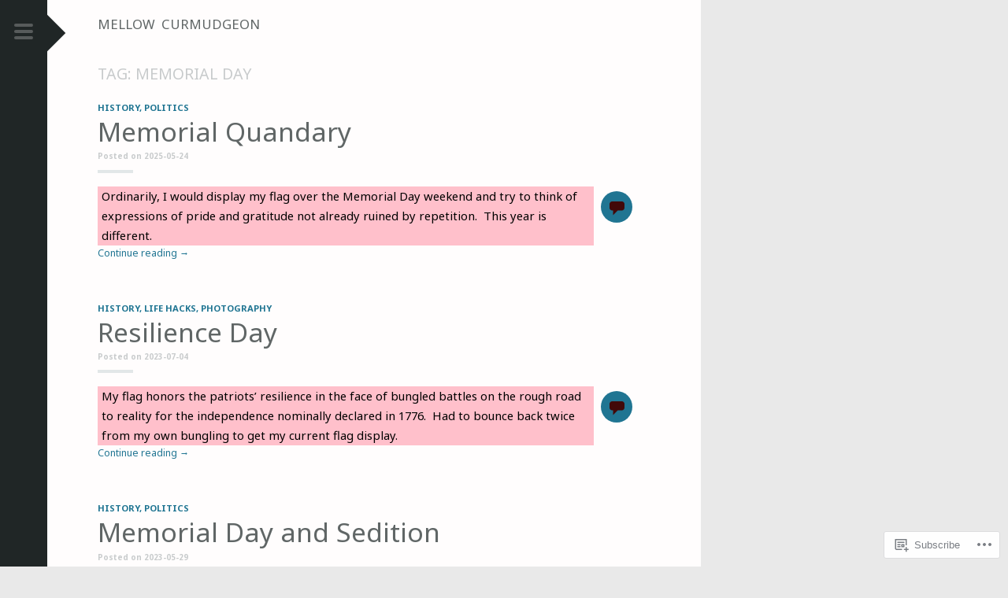

--- FILE ---
content_type: text/html; charset=UTF-8
request_url: https://mellowcurmudgeon.com/tag/memorial-day/
body_size: 24924
content:
<!DOCTYPE html>
<html lang="en">
<head>
<meta charset="UTF-8">
<meta name="viewport" content="width=device-width, initial-scale=1">
<title>Memorial Day | Mellow  Curmudgeon</title>
<link rel="profile" href="http://gmpg.org/xfn/11">
<link rel="pingback" href="https://mellowcurmudgeon.com/xmlrpc.php">

<title>Memorial Day &#8211; Mellow  Curmudgeon</title>
<script type="text/javascript">
  WebFontConfig = {"google":{"families":["Noto+Sans:r:latin,latin-ext","Noto+Sans:r,i,b,bi:latin,latin-ext"]},"api_url":"https:\/\/fonts-api.wp.com\/css"};
  (function() {
    var wf = document.createElement('script');
    wf.src = '/wp-content/plugins/custom-fonts/js/webfont.js';
    wf.type = 'text/javascript';
    wf.async = 'true';
    var s = document.getElementsByTagName('script')[0];
    s.parentNode.insertBefore(wf, s);
	})();
</script><style id="jetpack-custom-fonts-css">.wf-active small{font-size:56%}.wf-active sub, .wf-active sup{font-size:52.5%}.wf-active body{font-size:11.2px}.wf-active blockquote{font-size:0.7em}.wf-active blockquote:before{font-family:"Noto Sans",sans-serif;font-size:64.4px}.wf-active pre{font-family:"Noto Sans",sans-serif}.wf-active sub, .wf-active sup{font-size:0.56875em}.wf-active small{font-size:0.56875em}.wf-active big{font-size:0.84em}.wf-active #infinite-handle span, .wf-active button, .wf-active input[type="button"], .wf-active input[type="reset"], .wf-active input[type="submit"]{font-family:"Noto Sans",sans-serif;font-size:11.2px}.wf-active .main-navigation{font-family:"Noto Sans",sans-serif;font-size:12.6px}.wf-active .site-main .comment-navigation, .wf-active .site-main .post-navigation, .wf-active .site-main .posts-navigation{font-size:9.8px}.wf-active .site-main .post-navigation .nav-next .title, .wf-active .site-main .post-navigation .nav-previous .title{font-size:8.4px}.wf-active .entry-meta{font-size:9.8px}.wf-active .tags-links{font-size:8.4px}.wf-active .page-header{font-size:9.8px}.wf-active .wp-caption-text{font-size:8.4px}.wf-active .site-info{font-size:9.8px}.wf-active .comment-content{font-size:9.8px}.wf-active .comment-meta .comment-metadata{font-size:8.4px}.wf-active .comment-form-author label, .wf-active .comment-form-comment label, .wf-active .comment-form-email label, .wf-active .comment-form-url label{font-size:9.8px}.wf-active .form-allowed-tags{font-size:63%}.wf-active .form-allowed-tags code{font-size:63%}.wf-active .widget_rss .rss-date{font-size:8.4px}.wf-active .widget_tag_cloud a, .wf-active .widget_tag_cloud a:visited{font-size:8.4px}@media screen and (min-width: 68em){.wf-active blockquote{font-size:14px}}.wf-active body{font-family:"Noto Sans",sans-serif}.wf-active pre{font-family:"Noto Sans",sans-serif}.wf-active code{font-size:63%}.wf-active #infinite-handle span, .wf-active button, .wf-active input[type="button"], .wf-active input[type="reset"], .wf-active input[type="submit"]{font-family:"Noto Sans",sans-serif}.wf-active .entry-meta, .wf-active .entry-meta a, .wf-active .entry-meta a:visited{font-size:9.8px}.wf-active .comments-link a, .wf-active .comments-link a:visited, .wf-active .entry-format a:before, .wf-active .entry-format a:visited:before, .wf-active .post-edit-link:before, .wf-active .post-edit-link:visited:before{font-size:16.8px}.wf-active .comments-link a{font-size:11.2px}.wf-active .main-navigation{font-family:"Noto Sans",sans-serif}.wf-active .comment-form-author label, .wf-active .comment-form-comment label, .wf-active .comment-form-email label, .wf-active .comment-form-url label{font-family:"Noto Sans",sans-serif}.wf-active .bypostauthor > .comment-body .comment-author .fn:after{font-size:7px}@media screen and ( min-width: 90em ){.wf-active .entry-content, .wf-active .comment-content{font-size:15.4px}}.wf-active h1{font-size:22.4px;font-style:normal;font-weight:400}.wf-active h2{font-size:16.8px;font-style:normal;font-weight:400}.wf-active #respond h3, .wf-active h3{font-size:14px;font-style:normal;font-weight:400}.wf-active h4{font-size:11.2px;font-style:normal;font-weight:400}.wf-active h5{font-size:9.8px;font-style:normal;font-weight:400}.wf-active h6{font-size:8.4px;font-style:normal;font-weight:400}.wf-active .site-title{font-size:16.8px;font-style:normal;font-weight:400}.wf-active .slide-menu .site-title{font-size:22.4px;font-style:normal;font-weight:400}.wf-active .site-description{font-size:9.8px;font-style:normal;font-weight:400}.wf-active .intro{font-family:"Noto Sans",sans-serif;font-style:normal;font-size:16.8px;font-weight:400}.wf-active .format-standard .entry-content > p.intro + p:first-letter, .wf-active .format-standard .entry-content > p:not(.intro):first-of-type:first-letter{font-family:"Noto Sans",sans-serif;font-size:40.6px;font-style:normal;font-weight:400}.wf-active .page-title{font-size:19.6px;font-style:normal;font-weight:400}.wf-active #respond h3, .wf-active .comments-title{font-size:16.8px;font-style:normal;font-weight:400}.wf-active .widget-title{font-size:12.6px;font-style:normal;font-weight:400}@media screen and (min-width: 68em){.wf-active h1{font-size:33.6px;font-style:normal;font-weight:400}}@media screen and (min-width: 68em){.wf-active h2{font-size:22.4px;font-style:normal;font-weight:400}}@media screen and (min-width: 68em){.wf-active #respond h3, .wf-active h3{font-size:16.8px;font-style:normal;font-weight:400}}@media screen and (min-width: 68em){.wf-active h4{font-size:14px;font-style:normal;font-weight:400}}.wf-active #respond h3, .wf-active .comments-title, .wf-active .entry-title, .wf-active .page-title, .wf-active .site-description, .wf-active .site-title, .wf-active h1, .wf-active h2, .wf-active h3, .wf-active h4, .wf-active h5, .wf-active h6{font-family:"Noto Sans",sans-serif;font-style:normal;font-weight:400}</style>

	<style type="text/css" id="bypostauthor-flag">
		.bypostauthor > .comment-body .comment-author .fn:after {
			content: "Author";
		}
	</style>

<meta name='robots' content='max-image-preview:large' />

<!-- Async WordPress.com Remote Login -->
<script id="wpcom_remote_login_js">
var wpcom_remote_login_extra_auth = '';
function wpcom_remote_login_remove_dom_node_id( element_id ) {
	var dom_node = document.getElementById( element_id );
	if ( dom_node ) { dom_node.parentNode.removeChild( dom_node ); }
}
function wpcom_remote_login_remove_dom_node_classes( class_name ) {
	var dom_nodes = document.querySelectorAll( '.' + class_name );
	for ( var i = 0; i < dom_nodes.length; i++ ) {
		dom_nodes[ i ].parentNode.removeChild( dom_nodes[ i ] );
	}
}
function wpcom_remote_login_final_cleanup() {
	wpcom_remote_login_remove_dom_node_classes( "wpcom_remote_login_msg" );
	wpcom_remote_login_remove_dom_node_id( "wpcom_remote_login_key" );
	wpcom_remote_login_remove_dom_node_id( "wpcom_remote_login_validate" );
	wpcom_remote_login_remove_dom_node_id( "wpcom_remote_login_js" );
	wpcom_remote_login_remove_dom_node_id( "wpcom_request_access_iframe" );
	wpcom_remote_login_remove_dom_node_id( "wpcom_request_access_styles" );
}

// Watch for messages back from the remote login
window.addEventListener( "message", function( e ) {
	if ( e.origin === "https://r-login.wordpress.com" ) {
		var data = {};
		try {
			data = JSON.parse( e.data );
		} catch( e ) {
			wpcom_remote_login_final_cleanup();
			return;
		}

		if ( data.msg === 'LOGIN' ) {
			// Clean up the login check iframe
			wpcom_remote_login_remove_dom_node_id( "wpcom_remote_login_key" );

			var id_regex = new RegExp( /^[0-9]+$/ );
			var token_regex = new RegExp( /^.*|.*|.*$/ );
			if (
				token_regex.test( data.token )
				&& id_regex.test( data.wpcomid )
			) {
				// We have everything we need to ask for a login
				var script = document.createElement( "script" );
				script.setAttribute( "id", "wpcom_remote_login_validate" );
				script.src = '/remote-login.php?wpcom_remote_login=validate'
					+ '&wpcomid=' + data.wpcomid
					+ '&token=' + encodeURIComponent( data.token )
					+ '&host=' + window.location.protocol
					+ '//' + window.location.hostname
					+ '&postid=13937'
					+ '&is_singular=';
				document.body.appendChild( script );
			}

			return;
		}

		// Safari ITP, not logged in, so redirect
		if ( data.msg === 'LOGIN-REDIRECT' ) {
			window.location = 'https://wordpress.com/log-in?redirect_to=' + window.location.href;
			return;
		}

		// Safari ITP, storage access failed, remove the request
		if ( data.msg === 'LOGIN-REMOVE' ) {
			var css_zap = 'html { -webkit-transition: margin-top 1s; transition: margin-top 1s; } /* 9001 */ html { margin-top: 0 !important; } * html body { margin-top: 0 !important; } @media screen and ( max-width: 782px ) { html { margin-top: 0 !important; } * html body { margin-top: 0 !important; } }';
			var style_zap = document.createElement( 'style' );
			style_zap.type = 'text/css';
			style_zap.appendChild( document.createTextNode( css_zap ) );
			document.body.appendChild( style_zap );

			var e = document.getElementById( 'wpcom_request_access_iframe' );
			e.parentNode.removeChild( e );

			document.cookie = 'wordpress_com_login_access=denied; path=/; max-age=31536000';

			return;
		}

		// Safari ITP
		if ( data.msg === 'REQUEST_ACCESS' ) {
			console.log( 'request access: safari' );

			// Check ITP iframe enable/disable knob
			if ( wpcom_remote_login_extra_auth !== 'safari_itp_iframe' ) {
				return;
			}

			// If we are in a "private window" there is no ITP.
			var private_window = false;
			try {
				var opendb = window.openDatabase( null, null, null, null );
			} catch( e ) {
				private_window = true;
			}

			if ( private_window ) {
				console.log( 'private window' );
				return;
			}

			var iframe = document.createElement( 'iframe' );
			iframe.id = 'wpcom_request_access_iframe';
			iframe.setAttribute( 'scrolling', 'no' );
			iframe.setAttribute( 'sandbox', 'allow-storage-access-by-user-activation allow-scripts allow-same-origin allow-top-navigation-by-user-activation' );
			iframe.src = 'https://r-login.wordpress.com/remote-login.php?wpcom_remote_login=request_access&origin=' + encodeURIComponent( data.origin ) + '&wpcomid=' + encodeURIComponent( data.wpcomid );

			var css = 'html { -webkit-transition: margin-top 1s; transition: margin-top 1s; } /* 9001 */ html { margin-top: 46px !important; } * html body { margin-top: 46px !important; } @media screen and ( max-width: 660px ) { html { margin-top: 71px !important; } * html body { margin-top: 71px !important; } #wpcom_request_access_iframe { display: block; height: 71px !important; } } #wpcom_request_access_iframe { border: 0px; height: 46px; position: fixed; top: 0; left: 0; width: 100%; min-width: 100%; z-index: 99999; background: #23282d; } ';

			var style = document.createElement( 'style' );
			style.type = 'text/css';
			style.id = 'wpcom_request_access_styles';
			style.appendChild( document.createTextNode( css ) );
			document.body.appendChild( style );

			document.body.appendChild( iframe );
		}

		if ( data.msg === 'DONE' ) {
			wpcom_remote_login_final_cleanup();
		}
	}
}, false );

// Inject the remote login iframe after the page has had a chance to load
// more critical resources
window.addEventListener( "DOMContentLoaded", function( e ) {
	var iframe = document.createElement( "iframe" );
	iframe.style.display = "none";
	iframe.setAttribute( "scrolling", "no" );
	iframe.setAttribute( "id", "wpcom_remote_login_key" );
	iframe.src = "https://r-login.wordpress.com/remote-login.php"
		+ "?wpcom_remote_login=key"
		+ "&origin=aHR0cHM6Ly9tZWxsb3djdXJtdWRnZW9uLmNvbQ%3D%3D"
		+ "&wpcomid=94088258"
		+ "&time=" + Math.floor( Date.now() / 1000 );
	document.body.appendChild( iframe );
}, false );
</script>
<link rel='dns-prefetch' href='//s0.wp.com' />
<link rel='dns-prefetch' href='//fonts-api.wp.com' />
<link rel="alternate" type="application/rss+xml" title="Mellow  Curmudgeon &raquo; Feed" href="https://mellowcurmudgeon.com/feed/" />
<link rel="alternate" type="application/rss+xml" title="Mellow  Curmudgeon &raquo; Comments Feed" href="https://mellowcurmudgeon.com/comments/feed/" />
<link rel="alternate" type="application/rss+xml" title="Mellow  Curmudgeon &raquo; Memorial Day Tag Feed" href="https://mellowcurmudgeon.com/tag/memorial-day/feed/" />
	<script type="text/javascript">
		/* <![CDATA[ */
		function addLoadEvent(func) {
			var oldonload = window.onload;
			if (typeof window.onload != 'function') {
				window.onload = func;
			} else {
				window.onload = function () {
					oldonload();
					func();
				}
			}
		}
		/* ]]> */
	</script>
	<link crossorigin='anonymous' rel='stylesheet' id='all-css-0-1' href='/_static/??-eJx1jNEKgkAQRX8ou1ip9BB9SqzDYGuz0+LMIv69CT7m27lw7sGcK/qqszr8zYkNufQwmsIsMF+Ez2R2woEXnEWi84GaSpWlDFENI3sO9Nk3rCheUQkDK0/xd7D/uDWf6VF3zfXS3dtbM64ym0MR&cssminify=yes' type='text/css' media='all' />
<style id='wp-emoji-styles-inline-css'>

	img.wp-smiley, img.emoji {
		display: inline !important;
		border: none !important;
		box-shadow: none !important;
		height: 1em !important;
		width: 1em !important;
		margin: 0 0.07em !important;
		vertical-align: -0.1em !important;
		background: none !important;
		padding: 0 !important;
	}
/*# sourceURL=wp-emoji-styles-inline-css */
</style>
<link crossorigin='anonymous' rel='stylesheet' id='all-css-2-1' href='/wp-content/plugins/gutenberg-core/v22.2.0/build/styles/block-library/style.css?m=1764855221i&cssminify=yes' type='text/css' media='all' />
<style id='wp-block-library-inline-css'>
.has-text-align-justify {
	text-align:justify;
}
.has-text-align-justify{text-align:justify;}

/*# sourceURL=wp-block-library-inline-css */
</style><style id='global-styles-inline-css'>
:root{--wp--preset--aspect-ratio--square: 1;--wp--preset--aspect-ratio--4-3: 4/3;--wp--preset--aspect-ratio--3-4: 3/4;--wp--preset--aspect-ratio--3-2: 3/2;--wp--preset--aspect-ratio--2-3: 2/3;--wp--preset--aspect-ratio--16-9: 16/9;--wp--preset--aspect-ratio--9-16: 9/16;--wp--preset--color--black: #000000;--wp--preset--color--cyan-bluish-gray: #abb8c3;--wp--preset--color--white: #ffffff;--wp--preset--color--pale-pink: #f78da7;--wp--preset--color--vivid-red: #cf2e2e;--wp--preset--color--luminous-vivid-orange: #ff6900;--wp--preset--color--luminous-vivid-amber: #fcb900;--wp--preset--color--light-green-cyan: #7bdcb5;--wp--preset--color--vivid-green-cyan: #00d084;--wp--preset--color--pale-cyan-blue: #8ed1fc;--wp--preset--color--vivid-cyan-blue: #0693e3;--wp--preset--color--vivid-purple: #9b51e0;--wp--preset--gradient--vivid-cyan-blue-to-vivid-purple: linear-gradient(135deg,rgb(6,147,227) 0%,rgb(155,81,224) 100%);--wp--preset--gradient--light-green-cyan-to-vivid-green-cyan: linear-gradient(135deg,rgb(122,220,180) 0%,rgb(0,208,130) 100%);--wp--preset--gradient--luminous-vivid-amber-to-luminous-vivid-orange: linear-gradient(135deg,rgb(252,185,0) 0%,rgb(255,105,0) 100%);--wp--preset--gradient--luminous-vivid-orange-to-vivid-red: linear-gradient(135deg,rgb(255,105,0) 0%,rgb(207,46,46) 100%);--wp--preset--gradient--very-light-gray-to-cyan-bluish-gray: linear-gradient(135deg,rgb(238,238,238) 0%,rgb(169,184,195) 100%);--wp--preset--gradient--cool-to-warm-spectrum: linear-gradient(135deg,rgb(74,234,220) 0%,rgb(151,120,209) 20%,rgb(207,42,186) 40%,rgb(238,44,130) 60%,rgb(251,105,98) 80%,rgb(254,248,76) 100%);--wp--preset--gradient--blush-light-purple: linear-gradient(135deg,rgb(255,206,236) 0%,rgb(152,150,240) 100%);--wp--preset--gradient--blush-bordeaux: linear-gradient(135deg,rgb(254,205,165) 0%,rgb(254,45,45) 50%,rgb(107,0,62) 100%);--wp--preset--gradient--luminous-dusk: linear-gradient(135deg,rgb(255,203,112) 0%,rgb(199,81,192) 50%,rgb(65,88,208) 100%);--wp--preset--gradient--pale-ocean: linear-gradient(135deg,rgb(255,245,203) 0%,rgb(182,227,212) 50%,rgb(51,167,181) 100%);--wp--preset--gradient--electric-grass: linear-gradient(135deg,rgb(202,248,128) 0%,rgb(113,206,126) 100%);--wp--preset--gradient--midnight: linear-gradient(135deg,rgb(2,3,129) 0%,rgb(40,116,252) 100%);--wp--preset--font-size--small: 13px;--wp--preset--font-size--medium: 20px;--wp--preset--font-size--large: 36px;--wp--preset--font-size--x-large: 42px;--wp--preset--font-family--albert-sans: 'Albert Sans', sans-serif;--wp--preset--font-family--alegreya: Alegreya, serif;--wp--preset--font-family--arvo: Arvo, serif;--wp--preset--font-family--bodoni-moda: 'Bodoni Moda', serif;--wp--preset--font-family--bricolage-grotesque: 'Bricolage Grotesque', sans-serif;--wp--preset--font-family--cabin: Cabin, sans-serif;--wp--preset--font-family--chivo: Chivo, sans-serif;--wp--preset--font-family--commissioner: Commissioner, sans-serif;--wp--preset--font-family--cormorant: Cormorant, serif;--wp--preset--font-family--courier-prime: 'Courier Prime', monospace;--wp--preset--font-family--crimson-pro: 'Crimson Pro', serif;--wp--preset--font-family--dm-mono: 'DM Mono', monospace;--wp--preset--font-family--dm-sans: 'DM Sans', sans-serif;--wp--preset--font-family--dm-serif-display: 'DM Serif Display', serif;--wp--preset--font-family--domine: Domine, serif;--wp--preset--font-family--eb-garamond: 'EB Garamond', serif;--wp--preset--font-family--epilogue: Epilogue, sans-serif;--wp--preset--font-family--fahkwang: Fahkwang, sans-serif;--wp--preset--font-family--figtree: Figtree, sans-serif;--wp--preset--font-family--fira-sans: 'Fira Sans', sans-serif;--wp--preset--font-family--fjalla-one: 'Fjalla One', sans-serif;--wp--preset--font-family--fraunces: Fraunces, serif;--wp--preset--font-family--gabarito: Gabarito, system-ui;--wp--preset--font-family--ibm-plex-mono: 'IBM Plex Mono', monospace;--wp--preset--font-family--ibm-plex-sans: 'IBM Plex Sans', sans-serif;--wp--preset--font-family--ibarra-real-nova: 'Ibarra Real Nova', serif;--wp--preset--font-family--instrument-serif: 'Instrument Serif', serif;--wp--preset--font-family--inter: Inter, sans-serif;--wp--preset--font-family--josefin-sans: 'Josefin Sans', sans-serif;--wp--preset--font-family--jost: Jost, sans-serif;--wp--preset--font-family--libre-baskerville: 'Libre Baskerville', serif;--wp--preset--font-family--libre-franklin: 'Libre Franklin', sans-serif;--wp--preset--font-family--literata: Literata, serif;--wp--preset--font-family--lora: Lora, serif;--wp--preset--font-family--merriweather: Merriweather, serif;--wp--preset--font-family--montserrat: Montserrat, sans-serif;--wp--preset--font-family--newsreader: Newsreader, serif;--wp--preset--font-family--noto-sans-mono: 'Noto Sans Mono', sans-serif;--wp--preset--font-family--nunito: Nunito, sans-serif;--wp--preset--font-family--open-sans: 'Open Sans', sans-serif;--wp--preset--font-family--overpass: Overpass, sans-serif;--wp--preset--font-family--pt-serif: 'PT Serif', serif;--wp--preset--font-family--petrona: Petrona, serif;--wp--preset--font-family--piazzolla: Piazzolla, serif;--wp--preset--font-family--playfair-display: 'Playfair Display', serif;--wp--preset--font-family--plus-jakarta-sans: 'Plus Jakarta Sans', sans-serif;--wp--preset--font-family--poppins: Poppins, sans-serif;--wp--preset--font-family--raleway: Raleway, sans-serif;--wp--preset--font-family--roboto: Roboto, sans-serif;--wp--preset--font-family--roboto-slab: 'Roboto Slab', serif;--wp--preset--font-family--rubik: Rubik, sans-serif;--wp--preset--font-family--rufina: Rufina, serif;--wp--preset--font-family--sora: Sora, sans-serif;--wp--preset--font-family--source-sans-3: 'Source Sans 3', sans-serif;--wp--preset--font-family--source-serif-4: 'Source Serif 4', serif;--wp--preset--font-family--space-mono: 'Space Mono', monospace;--wp--preset--font-family--syne: Syne, sans-serif;--wp--preset--font-family--texturina: Texturina, serif;--wp--preset--font-family--urbanist: Urbanist, sans-serif;--wp--preset--font-family--work-sans: 'Work Sans', sans-serif;--wp--preset--spacing--20: 0.44rem;--wp--preset--spacing--30: 0.67rem;--wp--preset--spacing--40: 1rem;--wp--preset--spacing--50: 1.5rem;--wp--preset--spacing--60: 2.25rem;--wp--preset--spacing--70: 3.38rem;--wp--preset--spacing--80: 5.06rem;--wp--preset--shadow--natural: 6px 6px 9px rgba(0, 0, 0, 0.2);--wp--preset--shadow--deep: 12px 12px 50px rgba(0, 0, 0, 0.4);--wp--preset--shadow--sharp: 6px 6px 0px rgba(0, 0, 0, 0.2);--wp--preset--shadow--outlined: 6px 6px 0px -3px rgb(255, 255, 255), 6px 6px rgb(0, 0, 0);--wp--preset--shadow--crisp: 6px 6px 0px rgb(0, 0, 0);}:where(.is-layout-flex){gap: 0.5em;}:where(.is-layout-grid){gap: 0.5em;}body .is-layout-flex{display: flex;}.is-layout-flex{flex-wrap: wrap;align-items: center;}.is-layout-flex > :is(*, div){margin: 0;}body .is-layout-grid{display: grid;}.is-layout-grid > :is(*, div){margin: 0;}:where(.wp-block-columns.is-layout-flex){gap: 2em;}:where(.wp-block-columns.is-layout-grid){gap: 2em;}:where(.wp-block-post-template.is-layout-flex){gap: 1.25em;}:where(.wp-block-post-template.is-layout-grid){gap: 1.25em;}.has-black-color{color: var(--wp--preset--color--black) !important;}.has-cyan-bluish-gray-color{color: var(--wp--preset--color--cyan-bluish-gray) !important;}.has-white-color{color: var(--wp--preset--color--white) !important;}.has-pale-pink-color{color: var(--wp--preset--color--pale-pink) !important;}.has-vivid-red-color{color: var(--wp--preset--color--vivid-red) !important;}.has-luminous-vivid-orange-color{color: var(--wp--preset--color--luminous-vivid-orange) !important;}.has-luminous-vivid-amber-color{color: var(--wp--preset--color--luminous-vivid-amber) !important;}.has-light-green-cyan-color{color: var(--wp--preset--color--light-green-cyan) !important;}.has-vivid-green-cyan-color{color: var(--wp--preset--color--vivid-green-cyan) !important;}.has-pale-cyan-blue-color{color: var(--wp--preset--color--pale-cyan-blue) !important;}.has-vivid-cyan-blue-color{color: var(--wp--preset--color--vivid-cyan-blue) !important;}.has-vivid-purple-color{color: var(--wp--preset--color--vivid-purple) !important;}.has-black-background-color{background-color: var(--wp--preset--color--black) !important;}.has-cyan-bluish-gray-background-color{background-color: var(--wp--preset--color--cyan-bluish-gray) !important;}.has-white-background-color{background-color: var(--wp--preset--color--white) !important;}.has-pale-pink-background-color{background-color: var(--wp--preset--color--pale-pink) !important;}.has-vivid-red-background-color{background-color: var(--wp--preset--color--vivid-red) !important;}.has-luminous-vivid-orange-background-color{background-color: var(--wp--preset--color--luminous-vivid-orange) !important;}.has-luminous-vivid-amber-background-color{background-color: var(--wp--preset--color--luminous-vivid-amber) !important;}.has-light-green-cyan-background-color{background-color: var(--wp--preset--color--light-green-cyan) !important;}.has-vivid-green-cyan-background-color{background-color: var(--wp--preset--color--vivid-green-cyan) !important;}.has-pale-cyan-blue-background-color{background-color: var(--wp--preset--color--pale-cyan-blue) !important;}.has-vivid-cyan-blue-background-color{background-color: var(--wp--preset--color--vivid-cyan-blue) !important;}.has-vivid-purple-background-color{background-color: var(--wp--preset--color--vivid-purple) !important;}.has-black-border-color{border-color: var(--wp--preset--color--black) !important;}.has-cyan-bluish-gray-border-color{border-color: var(--wp--preset--color--cyan-bluish-gray) !important;}.has-white-border-color{border-color: var(--wp--preset--color--white) !important;}.has-pale-pink-border-color{border-color: var(--wp--preset--color--pale-pink) !important;}.has-vivid-red-border-color{border-color: var(--wp--preset--color--vivid-red) !important;}.has-luminous-vivid-orange-border-color{border-color: var(--wp--preset--color--luminous-vivid-orange) !important;}.has-luminous-vivid-amber-border-color{border-color: var(--wp--preset--color--luminous-vivid-amber) !important;}.has-light-green-cyan-border-color{border-color: var(--wp--preset--color--light-green-cyan) !important;}.has-vivid-green-cyan-border-color{border-color: var(--wp--preset--color--vivid-green-cyan) !important;}.has-pale-cyan-blue-border-color{border-color: var(--wp--preset--color--pale-cyan-blue) !important;}.has-vivid-cyan-blue-border-color{border-color: var(--wp--preset--color--vivid-cyan-blue) !important;}.has-vivid-purple-border-color{border-color: var(--wp--preset--color--vivid-purple) !important;}.has-vivid-cyan-blue-to-vivid-purple-gradient-background{background: var(--wp--preset--gradient--vivid-cyan-blue-to-vivid-purple) !important;}.has-light-green-cyan-to-vivid-green-cyan-gradient-background{background: var(--wp--preset--gradient--light-green-cyan-to-vivid-green-cyan) !important;}.has-luminous-vivid-amber-to-luminous-vivid-orange-gradient-background{background: var(--wp--preset--gradient--luminous-vivid-amber-to-luminous-vivid-orange) !important;}.has-luminous-vivid-orange-to-vivid-red-gradient-background{background: var(--wp--preset--gradient--luminous-vivid-orange-to-vivid-red) !important;}.has-very-light-gray-to-cyan-bluish-gray-gradient-background{background: var(--wp--preset--gradient--very-light-gray-to-cyan-bluish-gray) !important;}.has-cool-to-warm-spectrum-gradient-background{background: var(--wp--preset--gradient--cool-to-warm-spectrum) !important;}.has-blush-light-purple-gradient-background{background: var(--wp--preset--gradient--blush-light-purple) !important;}.has-blush-bordeaux-gradient-background{background: var(--wp--preset--gradient--blush-bordeaux) !important;}.has-luminous-dusk-gradient-background{background: var(--wp--preset--gradient--luminous-dusk) !important;}.has-pale-ocean-gradient-background{background: var(--wp--preset--gradient--pale-ocean) !important;}.has-electric-grass-gradient-background{background: var(--wp--preset--gradient--electric-grass) !important;}.has-midnight-gradient-background{background: var(--wp--preset--gradient--midnight) !important;}.has-small-font-size{font-size: var(--wp--preset--font-size--small) !important;}.has-medium-font-size{font-size: var(--wp--preset--font-size--medium) !important;}.has-large-font-size{font-size: var(--wp--preset--font-size--large) !important;}.has-x-large-font-size{font-size: var(--wp--preset--font-size--x-large) !important;}.has-albert-sans-font-family{font-family: var(--wp--preset--font-family--albert-sans) !important;}.has-alegreya-font-family{font-family: var(--wp--preset--font-family--alegreya) !important;}.has-arvo-font-family{font-family: var(--wp--preset--font-family--arvo) !important;}.has-bodoni-moda-font-family{font-family: var(--wp--preset--font-family--bodoni-moda) !important;}.has-bricolage-grotesque-font-family{font-family: var(--wp--preset--font-family--bricolage-grotesque) !important;}.has-cabin-font-family{font-family: var(--wp--preset--font-family--cabin) !important;}.has-chivo-font-family{font-family: var(--wp--preset--font-family--chivo) !important;}.has-commissioner-font-family{font-family: var(--wp--preset--font-family--commissioner) !important;}.has-cormorant-font-family{font-family: var(--wp--preset--font-family--cormorant) !important;}.has-courier-prime-font-family{font-family: var(--wp--preset--font-family--courier-prime) !important;}.has-crimson-pro-font-family{font-family: var(--wp--preset--font-family--crimson-pro) !important;}.has-dm-mono-font-family{font-family: var(--wp--preset--font-family--dm-mono) !important;}.has-dm-sans-font-family{font-family: var(--wp--preset--font-family--dm-sans) !important;}.has-dm-serif-display-font-family{font-family: var(--wp--preset--font-family--dm-serif-display) !important;}.has-domine-font-family{font-family: var(--wp--preset--font-family--domine) !important;}.has-eb-garamond-font-family{font-family: var(--wp--preset--font-family--eb-garamond) !important;}.has-epilogue-font-family{font-family: var(--wp--preset--font-family--epilogue) !important;}.has-fahkwang-font-family{font-family: var(--wp--preset--font-family--fahkwang) !important;}.has-figtree-font-family{font-family: var(--wp--preset--font-family--figtree) !important;}.has-fira-sans-font-family{font-family: var(--wp--preset--font-family--fira-sans) !important;}.has-fjalla-one-font-family{font-family: var(--wp--preset--font-family--fjalla-one) !important;}.has-fraunces-font-family{font-family: var(--wp--preset--font-family--fraunces) !important;}.has-gabarito-font-family{font-family: var(--wp--preset--font-family--gabarito) !important;}.has-ibm-plex-mono-font-family{font-family: var(--wp--preset--font-family--ibm-plex-mono) !important;}.has-ibm-plex-sans-font-family{font-family: var(--wp--preset--font-family--ibm-plex-sans) !important;}.has-ibarra-real-nova-font-family{font-family: var(--wp--preset--font-family--ibarra-real-nova) !important;}.has-instrument-serif-font-family{font-family: var(--wp--preset--font-family--instrument-serif) !important;}.has-inter-font-family{font-family: var(--wp--preset--font-family--inter) !important;}.has-josefin-sans-font-family{font-family: var(--wp--preset--font-family--josefin-sans) !important;}.has-jost-font-family{font-family: var(--wp--preset--font-family--jost) !important;}.has-libre-baskerville-font-family{font-family: var(--wp--preset--font-family--libre-baskerville) !important;}.has-libre-franklin-font-family{font-family: var(--wp--preset--font-family--libre-franklin) !important;}.has-literata-font-family{font-family: var(--wp--preset--font-family--literata) !important;}.has-lora-font-family{font-family: var(--wp--preset--font-family--lora) !important;}.has-merriweather-font-family{font-family: var(--wp--preset--font-family--merriweather) !important;}.has-montserrat-font-family{font-family: var(--wp--preset--font-family--montserrat) !important;}.has-newsreader-font-family{font-family: var(--wp--preset--font-family--newsreader) !important;}.has-noto-sans-mono-font-family{font-family: var(--wp--preset--font-family--noto-sans-mono) !important;}.has-nunito-font-family{font-family: var(--wp--preset--font-family--nunito) !important;}.has-open-sans-font-family{font-family: var(--wp--preset--font-family--open-sans) !important;}.has-overpass-font-family{font-family: var(--wp--preset--font-family--overpass) !important;}.has-pt-serif-font-family{font-family: var(--wp--preset--font-family--pt-serif) !important;}.has-petrona-font-family{font-family: var(--wp--preset--font-family--petrona) !important;}.has-piazzolla-font-family{font-family: var(--wp--preset--font-family--piazzolla) !important;}.has-playfair-display-font-family{font-family: var(--wp--preset--font-family--playfair-display) !important;}.has-plus-jakarta-sans-font-family{font-family: var(--wp--preset--font-family--plus-jakarta-sans) !important;}.has-poppins-font-family{font-family: var(--wp--preset--font-family--poppins) !important;}.has-raleway-font-family{font-family: var(--wp--preset--font-family--raleway) !important;}.has-roboto-font-family{font-family: var(--wp--preset--font-family--roboto) !important;}.has-roboto-slab-font-family{font-family: var(--wp--preset--font-family--roboto-slab) !important;}.has-rubik-font-family{font-family: var(--wp--preset--font-family--rubik) !important;}.has-rufina-font-family{font-family: var(--wp--preset--font-family--rufina) !important;}.has-sora-font-family{font-family: var(--wp--preset--font-family--sora) !important;}.has-source-sans-3-font-family{font-family: var(--wp--preset--font-family--source-sans-3) !important;}.has-source-serif-4-font-family{font-family: var(--wp--preset--font-family--source-serif-4) !important;}.has-space-mono-font-family{font-family: var(--wp--preset--font-family--space-mono) !important;}.has-syne-font-family{font-family: var(--wp--preset--font-family--syne) !important;}.has-texturina-font-family{font-family: var(--wp--preset--font-family--texturina) !important;}.has-urbanist-font-family{font-family: var(--wp--preset--font-family--urbanist) !important;}.has-work-sans-font-family{font-family: var(--wp--preset--font-family--work-sans) !important;}
/*# sourceURL=global-styles-inline-css */
</style>

<style id='classic-theme-styles-inline-css'>
/*! This file is auto-generated */
.wp-block-button__link{color:#fff;background-color:#32373c;border-radius:9999px;box-shadow:none;text-decoration:none;padding:calc(.667em + 2px) calc(1.333em + 2px);font-size:1.125em}.wp-block-file__button{background:#32373c;color:#fff;text-decoration:none}
/*# sourceURL=/wp-includes/css/classic-themes.min.css */
</style>
<link crossorigin='anonymous' rel='stylesheet' id='all-css-4-1' href='/_static/??-eJx9kEsOwjAMRC+EE6UgKAvEWdrUhEB+il0Kt8dF4rfpxhpb8zyy9VTA5sSYWJcwOp9I29yHbK+kG2VaZYB8LAGh4k1t9OCJPw4gfgRUlmilfxbFEb67Kso8lo5nR8TBdxgwim0Jm/zgkAWntwbG+zJSJAb6vlQkAqnRjxH4LFm0xFWUW5xI90r7tkuQwwzygY59Tn8NnELn64we48FsW9Oum2a/uzwBl9eFkw==&cssminify=yes' type='text/css' media='all' />
<link crossorigin='anonymous' rel='stylesheet' id='print-css-5-1' href='/wp-content/mu-plugins/global-print/global-print.css?m=1465851035i&cssminify=yes' type='text/css' media='print' />
<link crossorigin='anonymous' rel='stylesheet' id='all-css-6-1' href='/wp-content/themes/pub/satellite/style.css?m=1741693343i&cssminify=yes' type='text/css' media='all' />
<link rel='stylesheet' id='satellite-fonts-css' href='https://fonts-api.wp.com/css?family=Lato%3A400%2C400italic%2C700%2C700italic%2C900%2C900italic&#038;subset=latin%2Clatin-ext' media='all' />
<style id='jetpack-global-styles-frontend-style-inline-css'>
:root { --font-headings: unset; --font-base: unset; --font-headings-default: -apple-system,BlinkMacSystemFont,"Segoe UI",Roboto,Oxygen-Sans,Ubuntu,Cantarell,"Helvetica Neue",sans-serif; --font-base-default: -apple-system,BlinkMacSystemFont,"Segoe UI",Roboto,Oxygen-Sans,Ubuntu,Cantarell,"Helvetica Neue",sans-serif;}
/*# sourceURL=jetpack-global-styles-frontend-style-inline-css */
</style>
<link crossorigin='anonymous' rel='stylesheet' id='all-css-10-1' href='/_static/??-eJyNy9sJgDAMAMCF1GjR4o84Sw3BVtIHJlLcXhxA8P8OamkxJ6WkoJ4iCZRrA8HTVYaQEERvprYWzLFDkQY+hlNiDkp/kx9h57w5fsEal2E0dp5sb8zxAHIPNi4=&cssminify=yes' type='text/css' media='all' />
<script type="text/javascript" id="wpcom-actionbar-placeholder-js-extra">
/* <![CDATA[ */
var actionbardata = {"siteID":"94088258","postID":"0","siteURL":"https://mellowcurmudgeon.com","xhrURL":"https://mellowcurmudgeon.com/wp-admin/admin-ajax.php","nonce":"7ed99205b0","isLoggedIn":"","statusMessage":"","subsEmailDefault":"instantly","proxyScriptUrl":"https://s0.wp.com/wp-content/js/wpcom-proxy-request.js?m=1513050504i&amp;ver=20211021","i18n":{"followedText":"New posts from this site will now appear in your \u003Ca href=\"https://wordpress.com/reader\"\u003EReader\u003C/a\u003E","foldBar":"Collapse this bar","unfoldBar":"Expand this bar","shortLinkCopied":"Shortlink copied to clipboard."}};
//# sourceURL=wpcom-actionbar-placeholder-js-extra
/* ]]> */
</script>
<script type="text/javascript" id="jetpack-mu-wpcom-settings-js-before">
/* <![CDATA[ */
var JETPACK_MU_WPCOM_SETTINGS = {"assetsUrl":"https://s0.wp.com/wp-content/mu-plugins/jetpack-mu-wpcom-plugin/sun/jetpack_vendor/automattic/jetpack-mu-wpcom/src/build/"};
//# sourceURL=jetpack-mu-wpcom-settings-js-before
/* ]]> */
</script>
<script crossorigin='anonymous' type='text/javascript'  src='/_static/??-eJzTLy/QTc7PK0nNK9HPKtYvyinRLSjKr6jUyyrW0QfKZeYl55SmpBaDJLMKS1OLKqGUXm5mHkFFurmZ6UWJJalQxfa5tobmRgamxgZmFpZZACbyLJI='></script>
<script type="text/javascript" id="rlt-proxy-js-after">
/* <![CDATA[ */
	rltInitialize( {"token":null,"iframeOrigins":["https:\/\/widgets.wp.com"]} );
//# sourceURL=rlt-proxy-js-after
/* ]]> */
</script>
<link rel="EditURI" type="application/rsd+xml" title="RSD" href="https://mellowcurmudgeon.wordpress.com/xmlrpc.php?rsd" />
<meta name="generator" content="WordPress.com" />

<!-- Jetpack Open Graph Tags -->
<meta property="og:type" content="website" />
<meta property="og:title" content="Memorial Day &#8211; Mellow  Curmudgeon" />
<meta property="og:url" content="https://mellowcurmudgeon.com/tag/memorial-day/" />
<meta property="og:site_name" content="Mellow  Curmudgeon" />
<meta property="og:image" content="https://secure.gravatar.com/blavatar/e3feb43f54f5e45e3f820a9d0a7017eb0e59a69e4579d699bc224eb148cbba7a?s=200&#038;ts=1768001024" />
<meta property="og:image:width" content="200" />
<meta property="og:image:height" content="200" />
<meta property="og:image:alt" content="" />
<meta property="og:locale" content="en_US" />

<!-- End Jetpack Open Graph Tags -->
<link rel="shortcut icon" type="image/x-icon" href="https://secure.gravatar.com/blavatar/e3feb43f54f5e45e3f820a9d0a7017eb0e59a69e4579d699bc224eb148cbba7a?s=32" sizes="16x16" />
<link rel="icon" type="image/x-icon" href="https://secure.gravatar.com/blavatar/e3feb43f54f5e45e3f820a9d0a7017eb0e59a69e4579d699bc224eb148cbba7a?s=32" sizes="16x16" />
<link rel="apple-touch-icon" href="https://secure.gravatar.com/blavatar/e3feb43f54f5e45e3f820a9d0a7017eb0e59a69e4579d699bc224eb148cbba7a?s=114" />
<link rel='openid.server' href='https://mellowcurmudgeon.com/?openidserver=1' />
<link rel='openid.delegate' href='https://mellowcurmudgeon.com/' />
<link rel="search" type="application/opensearchdescription+xml" href="https://mellowcurmudgeon.com/osd.xml" title="Mellow  Curmudgeon" />
<link rel="search" type="application/opensearchdescription+xml" href="https://s1.wp.com/opensearch.xml" title="WordPress.com" />
<meta name="theme-color" content="#e9e9e9" />
		<style type="text/css">
			.recentcomments a {
				display: inline !important;
				padding: 0 !important;
				margin: 0 !important;
			}

			table.recentcommentsavatartop img.avatar, table.recentcommentsavatarend img.avatar {
				border: 0px;
				margin: 0;
			}

			table.recentcommentsavatartop a, table.recentcommentsavatarend a {
				border: 0px !important;
				background-color: transparent !important;
			}

			td.recentcommentsavatarend, td.recentcommentsavatartop {
				padding: 0px 0px 1px 0px;
				margin: 0px;
			}

			td.recentcommentstextend {
				border: none !important;
				padding: 0px 0px 2px 10px;
			}

			.rtl td.recentcommentstextend {
				padding: 0px 10px 2px 0px;
			}

			td.recentcommentstexttop {
				border: none;
				padding: 0px 0px 0px 10px;
			}

			.rtl td.recentcommentstexttop {
				padding: 0px 10px 0px 0px;
			}
		</style>
		<meta name="description" content="Posts about Memorial Day written by Mellow Curmudgeon" />
<style type="text/css" id="custom-background-css">
body.custom-background { background-color: #e9e9e9; }
</style>
	<style type="text/css" id="custom-colors-css">	button,
	input[type="button"],
	input[type="reset"],
	input[type="submit"],
	#infinite-handle span {
		border-bottom: 4px solid;
		box-shadow: 0 0 0;
	}
	button:hover,
	input[type="button"]:hover,
	input[type="reset"]:hover,
	input[type="submit"]:hover,
	#infinite-handle span:hover,
	button:focus,
	input[type="button"]:focus,
	input[type="reset"]:focus,
	input[type="submit"]:focus,
	#infinite-handle span:focus {
		border-bottom: 2px solid;
		box-shadow: 0 0 0;
	}
	button:active,
	input[type="button"]:active,
	input[type="reset"]:active,
	input[type="submit"]:active,
	#infinite-handle span:active {
		border-bottom: 0px solid;
		box-shadow: 0 0 0;
	}
button,
			input[type="button"],
			input[type="reset"],
			input[type="submit"],
			#infinite-handle span,
			#infinite-handle span:active,
			#infinite-handle span:focus,
			#infinite-handle span:hover,
			#wp-calendar a,
			.comments-link a,
			.comments-link a:visited,
			.comments-link a:hover,
			.comments-link a:active,
			.comments-link a:focus,
			.page-links .active-link,
			.page-links a:hover .active-link,
			.page-links a:focus .active-link,
			.page-links a:active .active-link { color: #420909;}
body { background-color: #e9e9e9;}
button,
			input[type="button"],
			input[type="reset"],
			input[type="submit"],
			#infinite-handle span,
			#wp-calendar a { background-color: #3299bb;}
button,
			input[type="button"],
			input[type="reset"],
			input[type="submit"],
			#infinite-handle span,
			button:hover,
			input[type="button"]:hover,
			input[type="reset"]:hover,
			input[type="submit"]:hover,
			#infinite-handle span:hover,
			button:focus,
			input[type="button"]:focus,
			input[type="reset"]:focus,
			input[type="submit"]:focus,
			#infinite-handle span:focus { border-bottom-color: #267691;}
.main-navigation li a:hover,
			.main-navigation li a:focus,
			.main-navigation li a:active,
			.main-navigation li.current_page_item > a,
			.main-navigation li.current-menu-item > a { border-color: #3299bb;}
a,
			a:visited,
			a:hover,
			a:focus,
			a:active,
			.site-info a:hover,
			.site-info a:focus,
			.site-info a:active,
			.comment-meta .comment-metadata a:hover,
			.comment-meta .comment-metadata a:focus,
			.comment-meta .comment-metadata a:active,
			.site-main .post-navigation .nav-previous a:hover,
			.site-main .post-navigation .nav-next a:hover,
			.site-main .post-navigation .nav-previous a:focus,
			.site-main .post-navigation .nav-next a:focus,
			.site-main .post-navigation .nav-previous a:active,
			.site-main .post-navigation .nav-next a:active,
			.entry-categories,
			.entry-header .entry-meta a:hover,
			.comment-form .label-focus,
			.bypostauthor > .comment-body .comment-author .fn a,
			.bypostauthor > .comment-body .comment-author .fn:after { color: #207592;}
.comment-content a:after,
			.entry-content a:after,
			.comment-respond a:after,
			.site-footer a:after,
			.comments-link a,
			.comments-link a:visited,
			.page-links .active-link,
			.page-links a:hover .active-link,
			.page-links a:focus .active-link,
			.page-links a:active .active-link { background-color: #207592;}
.tags-links a:hover,
			.tags-links a:focus,
			.tags-links a:active { color: #207592;}
.tags-links a:hover,
			.tags-links a:focus,
			.tags-links a:active,
			.bypostauthor > .comment-body .comment-author .fn:after { border-color: #207592;}
th { border-bottom-color: #3299bb;}
.widget_tag_cloud a:hover,
			.widget_tag_cloud a:focus,
			.widget_tag_cloud a:active,
			.widget a,
			.widget a:visited,
			.widget a:hover,
			.widget a:active,
			.widget a:focus { color: #339DC1;}
.widget_tag_cloud a:hover,
			.widget_tag_cloud a:focus,
			.widget_tag_cloud a:active { border-color: #339DC1;}
</style>
<link crossorigin='anonymous' rel='stylesheet' id='all-css-0-3' href='/_static/??-eJyVzN0KwjAMhuEbcgv1B/VAvBTZsiDZ0rQ0Dbt9K6jg4Q7fj48H1txh0kpaIXqXxZ+sBjPVPODyaTBXeLAijM4ytRwNC+fKqX3/qo+sPZrtYCMsCZdmrZypbARimlzIAIeS3Eh+n+/w9u7xFs6nw/USjmE/vwD9El0g&cssminify=yes' type='text/css' media='all' />
</head>

<body class="archive tag tag-memorial-day tag-175459 custom-background wp-theme-pubscrawl wp-child-theme-pubsatellite customizer-styles-applied widgets-hidden jetpack-reblog-enabled custom-colors">

<a class="skip-link screen-reader-text" href="#content">Skip to content</a>

<div class="sidebar-nav">
	<button class="menu-toggle x" title="Menu">
		<span class="lines"></span>
		<span class="screen-reader-text">Primary Menu</span>
	</button>
	</div>
<div class="slide-menu">
		<h1 class="site-title">
		<a href="https://mellowcurmudgeon.com/" rel="home">Mellow  Curmudgeon</a>
	</h1>
	<nav id="site-navigation" class="main-navigation" role="navigation">
		<div class="menu"><ul>
<li ><a href="https://mellowcurmudgeon.com/">Home</a></li><li class="page_item page-item-5095"><a href="https://mellowcurmudgeon.com/contact/">Contact</a></li>
</ul></div>
	</nav><!-- #site-navigation -->

		<div id="secondary" class="widget-area" role="complementary">
		<aside id="text-3" class="widget widget_text">			<div class="textwidget"><p>Click on HOME (above this message) to display an About page with a button to display a Menu of Recent Posts in a separate tab.</p>
</div>
		</aside><aside id="search-7" class="widget widget_search"><form role="search" method="get" class="search-form" action="https://mellowcurmudgeon.com/">
				<label>
					<span class="screen-reader-text">Search for:</span>
					<input type="search" class="search-field" placeholder="Search &hellip;" value="" name="s" />
				</label>
				<input type="submit" class="search-submit" value="Search" />
			</form></aside><aside id="google_translate_widget-5" class="widget widget_google_translate_widget"><h1 class="widget-title">Translate (maybe crudely)</h1><div id="google_translate_element"></div></aside><aside id="follow_button_widget-6" class="widget widget_follow_button_widget">
		<a class="wordpress-follow-button" href="https://mellowcurmudgeon.com" data-blog="94088258" data-lang="en" >Follow Mellow  Curmudgeon on WordPress.com</a>
		<script type="text/javascript">(function(d){ window.wpcomPlatform = {"titles":{"timelines":"Embeddable Timelines","followButton":"Follow Button","wpEmbeds":"WordPress Embeds"}}; var f = d.getElementsByTagName('SCRIPT')[0], p = d.createElement('SCRIPT');p.type = 'text/javascript';p.async = true;p.src = '//widgets.wp.com/platform.js';f.parentNode.insertBefore(p,f);}(document));</script>

		</aside><aside id="blog_subscription-5" class="widget widget_blog_subscription jetpack_subscription_widget"><h1 class="widget-title"><label for="subscribe-field">Follow Blog via Email</label></h1>

			<div class="wp-block-jetpack-subscriptions__container">
			<form
				action="https://subscribe.wordpress.com"
				method="post"
				accept-charset="utf-8"
				data-blog="94088258"
				data-post_access_level="everybody"
				id="subscribe-blog"
			>
				<p>Enter your email address to follow this blog and receive notifications of new posts by email.</p>
				<p id="subscribe-email">
					<label
						id="subscribe-field-label"
						for="subscribe-field"
						class="screen-reader-text"
					>
						Email Address:					</label>

					<input
							type="email"
							name="email"
							autocomplete="email"
							
							style="width: 95%; padding: 1px 10px"
							placeholder="Email Address"
							value=""
							id="subscribe-field"
							required
						/>				</p>

				<p id="subscribe-submit"
									>
					<input type="hidden" name="action" value="subscribe"/>
					<input type="hidden" name="blog_id" value="94088258"/>
					<input type="hidden" name="source" value="https://mellowcurmudgeon.com/tag/memorial-day/"/>
					<input type="hidden" name="sub-type" value="widget"/>
					<input type="hidden" name="redirect_fragment" value="subscribe-blog"/>
					<input type="hidden" id="_wpnonce" name="_wpnonce" value="d62ae36bd9" />					<button type="submit"
													class="wp-block-button__link"
																	>
						Follow					</button>
				</p>
			</form>
						</div>
			
</aside><aside id="categories-7" class="widget widget_categories"><h1 class="widget-title">Categories</h1><form action="https://mellowcurmudgeon.com" method="get"><label class="screen-reader-text" for="cat">Categories</label><select  name='cat' id='cat' class='postform'>
	<option value='-1'>Select Category</option>
	<option class="level-0" value="95238">(reblog)&nbsp;&nbsp;(33)</option>
	<option class="level-0" value="1168">baseball&nbsp;&nbsp;(3)</option>
	<option class="level-0" value="36845">birds&nbsp;&nbsp;(17)</option>
	<option class="level-0" value="158">Buddhism&nbsp;&nbsp;(4)</option>
	<option class="level-0" value="657">economics&nbsp;&nbsp;(1)</option>
	<option class="level-0" value="1342">education&nbsp;&nbsp;(2)</option>
	<option class="level-0" value="25393">engineering&nbsp;&nbsp;(2)</option>
	<option class="level-0" value="43835">enlightenment&nbsp;&nbsp;(10)</option>
	<option class="level-0" value="8289">ethics&nbsp;&nbsp;(4)</option>
	<option class="level-0" value="1747">fiction&nbsp;&nbsp;(10)</option>
	<option class="level-0" value="1150">flowers&nbsp;&nbsp;(55)</option>
	<option class="level-0" value="586">food&nbsp;&nbsp;(5)</option>
	<option class="level-0" value="3191">frugality&nbsp;&nbsp;(1)</option>
	<option class="level-0" value="13434">grammar&nbsp;&nbsp;(9)</option>
	<option class="level-0" value="160928">growing old&nbsp;&nbsp;(15)</option>
	<option class="level-0" value="172178">haibun&nbsp;&nbsp;(13)</option>
	<option class="level-0" value="925039">haiga&nbsp;&nbsp;(113)</option>
	<option class="level-0" value="5790">haiku&nbsp;&nbsp;(215)</option>
	<option class="level-0" value="337">health&nbsp;&nbsp;(5)</option>
	<option class="level-0" value="678">history&nbsp;&nbsp;(47)</option>
	<option class="level-0" value="2708">How To&nbsp;&nbsp;(3)</option>
	<option class="level-0" value="376">humor&nbsp;&nbsp;(170)</option>
	<option class="level-0" value="1934">language&nbsp;&nbsp;(35)</option>
	<option class="level-0" value="6614">life hacks&nbsp;&nbsp;(5)</option>
	<option class="level-0" value="3785">love&nbsp;&nbsp;(9)</option>
	<option class="level-0" value="2813">math&nbsp;&nbsp;(10)</option>
	<option class="level-0" value="488469164">mundane miracle&nbsp;&nbsp;(8)</option>
	<option class="level-0" value="18">music&nbsp;&nbsp;(20)</option>
	<option class="level-0" value="27381240">oversimplify&nbsp;&nbsp;(7)</option>
	<option class="level-0" value="11368">parody&nbsp;&nbsp;(1)</option>
	<option class="level-0" value="1868">philosophy&nbsp;&nbsp;(32)</option>
	<option class="level-0" value="436">photography&nbsp;&nbsp;(251)</option>
	<option class="level-0" value="422">poetry&nbsp;&nbsp;(2)</option>
	<option class="level-0" value="398">politics&nbsp;&nbsp;(52)</option>
	<option class="level-0" value="3099">quote&nbsp;&nbsp;(6)</option>
	<option class="level-0" value="241879">riff&nbsp;&nbsp;(7)</option>
	<option class="level-0" value="173">science&nbsp;&nbsp;(17)</option>
	<option class="level-0" value="20333">seasons&nbsp;&nbsp;(83)</option>
	<option class="level-0" value="18151">serendipity&nbsp;&nbsp;(12)</option>
	<option class="level-0" value="104624">STEM&nbsp;&nbsp;(6)</option>
	<option class="level-0" value="172176">tanka&nbsp;&nbsp;(22)</option>
	<option class="level-0" value="349">writing&nbsp;&nbsp;(3)</option>
</select>
</form><script type="text/javascript">
/* <![CDATA[ */

( ( dropdownId ) => {
	const dropdown = document.getElementById( dropdownId );
	function onSelectChange() {
		setTimeout( () => {
			if ( 'escape' === dropdown.dataset.lastkey ) {
				return;
			}
			if ( dropdown.value && parseInt( dropdown.value ) > 0 && dropdown instanceof HTMLSelectElement ) {
				dropdown.parentElement.submit();
			}
		}, 250 );
	}
	function onKeyUp( event ) {
		if ( 'Escape' === event.key ) {
			dropdown.dataset.lastkey = 'escape';
		} else {
			delete dropdown.dataset.lastkey;
		}
	}
	function onClick() {
		delete dropdown.dataset.lastkey;
	}
	dropdown.addEventListener( 'keyup', onKeyUp );
	dropdown.addEventListener( 'click', onClick );
	dropdown.addEventListener( 'change', onSelectChange );
})( "cat" );

//# sourceURL=WP_Widget_Categories%3A%3Awidget
/* ]]> */
</script>
</aside>	</div><!-- #secondary -->
</div><!-- .slide-menu -->
<div id="page" class="hfeed site">
	<a class="skip-link screen-reader-text" href="#content">Skip to content</a>
		<div class="site-inner-wrapper">

		<header id="masthead" class="site-header" role="banner">

			<div class="site-branding">
								<h1 class="site-title">
					<a href="https://mellowcurmudgeon.com/" rel="home">Mellow  Curmudgeon</a>
				</h1>
				<h2 class="site-description"></h2>
			</div>
		</header><!-- #masthead -->

		
		<div id="content" class="site-content">


	<section id="primary" class="content-area">
		<main id="main" class="site-main" role="main">

		
			<header class="page-header">
				<h1 class="page-title">Tag: <span>Memorial Day</span></h1>			</header><!-- .page-header -->

			
				
					
<article id="post-13937" class="post-13937 post type-post status-publish format-standard hentry category-history category-politics tag-donald-trump tag-fascism tag-flag tag-memorial-day tag-project-2025">
	<header class="entry-header">
		<div class="entry-categories"><a href="https://mellowcurmudgeon.com/category/history/" rel="category tag">history</a>, <a href="https://mellowcurmudgeon.com/category/politics/" rel="category tag">politics</a></div>					<h1 class="entry-title"><a href="https://mellowcurmudgeon.com/2025/05/24/memorial-quandary/" rel="bookmark">Memorial Quandary</a></h1>				<span class="entry-meta"><span class="posted-on">Posted on <a href="https://mellowcurmudgeon.com/2025/05/24/memorial-quandary/" rel="bookmark"><time class="entry-date published" datetime="2025-05-24T18:55:53-04:00">2025-05-24</time></a></span><span class="byline"> by <span class="author vcard"><a class="url fn n" href="https://mellowcurmudgeon.com/author/bkr0sen/">Mellow Curmudgeon</a></span></span></span>
	</header><!-- .entry-header -->
	<div class="content-wrapper">
					<div class="entry-content">
				<div style="color: black">
<div style="color: black;background: pink;padding-left: 5px;padding-right: 5px;font-size: 120%">Ordinarily, I would display my flag over the Memorial Day weekend and try to think of expressions of pride and gratitude not already ruined by repetition.  This year is different.</div>
<p> <a href="https://mellowcurmudgeon.com/2025/05/24/memorial-quandary/#more-13937" class="more-link">Continue reading <span class="meta-nav">&rarr;</span></a></div>
							</div><!-- .entry-content -->
							<div class="entry-meta clear">
				<span class="comments-link"><a href="https://mellowcurmudgeon.com/2025/05/24/memorial-quandary/#comments">5</a></span>											</div><!-- .entry-meta -->
			</div>
</article><!-- #post-## -->

				
					
<article id="post-10457" class="post-10457 post type-post status-publish format-standard hentry category-history category-life-hacks category-photography tag-cedar tag-flag tag-july-4th tag-memorial-day tag-resilience">
	<header class="entry-header">
		<div class="entry-categories"><a href="https://mellowcurmudgeon.com/category/history/" rel="category tag">history</a>, <a href="https://mellowcurmudgeon.com/category/life-hacks/" rel="category tag">life hacks</a>, <a href="https://mellowcurmudgeon.com/category/photography/" rel="category tag">photography</a></div>					<h1 class="entry-title"><a href="https://mellowcurmudgeon.com/2023/07/04/resilience-day/" rel="bookmark">Resilience Day</a></h1>				<span class="entry-meta"><span class="posted-on">Posted on <a href="https://mellowcurmudgeon.com/2023/07/04/resilience-day/" rel="bookmark"><time class="entry-date published" datetime="2023-07-04T06:55:17-04:00">2023-07-04</time></a></span><span class="byline"> by <span class="author vcard"><a class="url fn n" href="https://mellowcurmudgeon.com/author/bkr0sen/">Mellow Curmudgeon</a></span></span></span>
	</header><!-- .entry-header -->
	<div class="content-wrapper">
					<div class="entry-content">
				<div style="color: black">
<div style="color: black;background: pink;padding-left: 5px;padding-right: 5px;font-size: 120%">My flag honors the patriots&#8217; resilience in the face of bungled battles on the rough road to reality for the independence nominally declared in 1776.  Had to bounce back twice from my own bungling to get my current flag display.</div>
<p> <a href="https://mellowcurmudgeon.com/2023/07/04/resilience-day/#more-10457" class="more-link">Continue reading <span class="meta-nav">&rarr;</span></a></div>
							</div><!-- .entry-content -->
							<div class="entry-meta clear">
				<span class="comments-link"><a href="https://mellowcurmudgeon.com/2023/07/04/resilience-day/#comments">6</a></span>											</div><!-- .entry-meta -->
			</div>
</article><!-- #post-## -->

				
					
<article id="post-10343" class="post-10343 post type-post status-publish format-standard hentry category-history category-politics tag-coup-detat tag-donald-trump tag-fascism tag-memorial-day tag-merrick-garland tag-robert-reich tag-voltaire">
	<header class="entry-header">
		<div class="entry-categories"><a href="https://mellowcurmudgeon.com/category/history/" rel="category tag">history</a>, <a href="https://mellowcurmudgeon.com/category/politics/" rel="category tag">politics</a></div>					<h1 class="entry-title"><a href="https://mellowcurmudgeon.com/2023/05/29/memorial-day-and-sedition/" rel="bookmark">Memorial Day and&nbsp;Sedition</a></h1>				<span class="entry-meta"><span class="posted-on">Posted on <a href="https://mellowcurmudgeon.com/2023/05/29/memorial-day-and-sedition/" rel="bookmark"><time class="entry-date published" datetime="2023-05-29T17:21:19-04:00">2023-05-29</time><time class="updated" datetime="2023-05-30T10:52:57-04:00">2023-05-30</time></a></span><span class="byline"> by <span class="author vcard"><a class="url fn n" href="https://mellowcurmudgeon.com/author/bkr0sen/">Mellow Curmudgeon</a></span></span></span>
	</header><!-- .entry-header -->
	<div class="content-wrapper">
					<div class="entry-content">
				<div style="color: black">
<div style="color: black;background: pink;padding-left: 5px;padding-right: 5px;font-size: 120%">I had nothing new to say for this Memorial Day.&nbsp; Disappointed when people trivialize the holiday with recycled platitudes or co-opt it for their own agendas, I had expected to observe this day only with my flag in 2023.&nbsp; Then I saw a post by Robert Reich and remembered a quote from Voltaire.</div>
<p> <a href="https://mellowcurmudgeon.com/2023/05/29/memorial-day-and-sedition/#more-10343" class="more-link">Continue reading <span class="meta-nav">&rarr;</span></a></div>
							</div><!-- .entry-content -->
							<div class="entry-meta clear">
				<span class="comments-link"><a href="https://mellowcurmudgeon.com/2023/05/29/memorial-day-and-sedition/#comments">4</a></span>											</div><!-- .entry-meta -->
			</div>
</article><!-- #post-## -->

				
					
<article id="post-9208" class="post-9208 post type-post status-publish format-standard hentry category-flowers category-haiga category-haiku category-photography tag-flag tag-lavender tag-memorial-day">
	<header class="entry-header">
		<div class="entry-categories"><a href="https://mellowcurmudgeon.com/category/flowers/" rel="category tag">flowers</a>, <a href="https://mellowcurmudgeon.com/category/haiga/" rel="category tag">haiga</a>, <a href="https://mellowcurmudgeon.com/category/haiku/" rel="category tag">haiku</a>, <a href="https://mellowcurmudgeon.com/category/photography/" rel="category tag">photography</a></div>					<h1 class="entry-title"><a href="https://mellowcurmudgeon.com/2022/05/30/memorial-day-colors/" rel="bookmark">Memorial Day Colors</a></h1>				<span class="entry-meta"><span class="posted-on">Posted on <a href="https://mellowcurmudgeon.com/2022/05/30/memorial-day-colors/" rel="bookmark"><time class="entry-date published" datetime="2022-05-30T10:15:11-04:00">2022-05-30</time></a></span><span class="byline"> by <span class="author vcard"><a class="url fn n" href="https://mellowcurmudgeon.com/author/bkr0sen/">Mellow Curmudgeon</a></span></span></span>
	</header><!-- .entry-header -->
	<div class="content-wrapper">
					<div class="entry-content">
				<div style="color:black;"><img data-attachment-id="5349" data-permalink="https://mellowcurmudgeon.com/2018/06/03/lavender-and-the-flag/flag-rhodo-1_840x1062/" data-orig-file="https://mellowcurmudgeon.com/wp-content/uploads/2018/06/flag-rhodo-1_840x1062.jpg" data-orig-size="840,1062" data-comments-opened="1" data-image-meta="{&quot;aperture&quot;:&quot;8&quot;,&quot;credit&quot;:&quot;&quot;,&quot;camera&quot;:&quot;Canon PowerShot SX60 HS&quot;,&quot;caption&quot;:&quot;&quot;,&quot;created_timestamp&quot;:&quot;1527687018&quot;,&quot;copyright&quot;:&quot;&quot;,&quot;focal_length&quot;:&quot;41.758&quot;,&quot;iso&quot;:&quot;1600&quot;,&quot;shutter_speed&quot;:&quot;0.0005&quot;,&quot;title&quot;:&quot;&quot;,&quot;orientation&quot;:&quot;1&quot;}" data-image-title="flag-rhodo-1_840x1062" data-image-description="" data-image-caption="" data-medium-file="https://mellowcurmudgeon.com/wp-content/uploads/2018/06/flag-rhodo-1_840x1062.jpg?w=237" data-large-file="https://mellowcurmudgeon.com/wp-content/uploads/2018/06/flag-rhodo-1_840x1062.jpg?w=810" class="size-full wp-image-5349 aligncenter" src="https://mellowcurmudgeon.com/wp-content/uploads/2018/06/flag-rhodo-1_840x1062.jpg?w=1000" alt="flag-rhodo-1_840x1062"   srcset="https://mellowcurmudgeon.com/wp-content/uploads/2018/06/flag-rhodo-1_840x1062.jpg 840w, https://mellowcurmudgeon.com/wp-content/uploads/2018/06/flag-rhodo-1_840x1062.jpg?w=119&amp;h=150 119w, https://mellowcurmudgeon.com/wp-content/uploads/2018/06/flag-rhodo-1_840x1062.jpg?w=237&amp;h=300 237w, https://mellowcurmudgeon.com/wp-content/uploads/2018/06/flag-rhodo-1_840x1062.jpg?w=768&amp;h=971 768w" sizes="(max-width: 840px) 100vw, 840px"></p>
<p style="text-align:center;font-size:140%;">Lavender salutes<br />
red, white, and blue of our flag.<br />
Pride and gratitude.</p>
<p style="text-align:center;font-size:120%;">
<div style="height:1em;"></div>
<div style="color:navy;background:lavender;text-align:center;font-size:100%;">&#8211; Gray button (upper left corner) reveals widgets, &#8211;<br />
&#8211; above post (on phone) or beside it (on desktop). &#8211;</div>
<div style="height:1em;"></div>
</div>
							</div><!-- .entry-content -->
							<div class="entry-meta clear">
				<span class="comments-link"><a href="https://mellowcurmudgeon.com/2022/05/30/memorial-day-colors/#respond">0</a></span>											</div><!-- .entry-meta -->
			</div>
</article><!-- #post-## -->

				
					
<article id="post-7083" class="post-7083 post type-post status-publish format-standard hentry category-flowers category-history category-photography category-politics tag-covid-19 tag-federalism tag-memorial-day tag-pandemic tag-rhododendron">
	<header class="entry-header">
		<div class="entry-categories"><a href="https://mellowcurmudgeon.com/category/flowers/" rel="category tag">flowers</a>, <a href="https://mellowcurmudgeon.com/category/history/" rel="category tag">history</a>, <a href="https://mellowcurmudgeon.com/category/photography/" rel="category tag">photography</a>, <a href="https://mellowcurmudgeon.com/category/politics/" rel="category tag">politics</a></div>					<h1 class="entry-title"><a href="https://mellowcurmudgeon.com/2020/05/25/memorial-day-2020/" rel="bookmark">Memorial Day 2020</a></h1>				<span class="entry-meta"><span class="posted-on">Posted on <a href="https://mellowcurmudgeon.com/2020/05/25/memorial-day-2020/" rel="bookmark"><time class="entry-date published" datetime="2020-05-25T14:14:14-04:00">2020-05-25</time></a></span><span class="byline"> by <span class="author vcard"><a class="url fn n" href="https://mellowcurmudgeon.com/author/bkr0sen/">Mellow Curmudgeon</a></span></span></span>
	</header><!-- .entry-header -->
	<div class="content-wrapper">
					<div class="entry-content">
				<div style="color:black;">
<div style="color:black;background:pink;padding-left:5px;font-size:120%;">Originally a day to remember and honor the fallen in the American Civil War, Memorial Day expanded to include later wars.  Now it should expand beyond the military.  In the COVID-19 pandemic, essential workers risk their lives and sometimes die, defending the rest of us from the disease itself and the societal collapse it could cause.</div>
<div style="height:1em;"></div>
<div style="color:navy;background:lavender;text-align:center;font-size:100%;">(BTW, the [Menu] button atop the vertical black bar reveals the widgets.)</div>
<div style="height:2.1em;"></div>
<p><img data-attachment-id="6114" data-permalink="https://mellowcurmudgeon.com/2019/05/25/lavender-elegy/lavender-memorial_840x483/" data-orig-file="https://mellowcurmudgeon.com/wp-content/uploads/2019/05/lavender-memorial_840x483.jpg" data-orig-size="840,483" data-comments-opened="1" data-image-meta="{&quot;aperture&quot;:&quot;0&quot;,&quot;credit&quot;:&quot;&quot;,&quot;camera&quot;:&quot;Canon PowerShot SX60 HS&quot;,&quot;caption&quot;:&quot;&quot;,&quot;created_timestamp&quot;:&quot;0&quot;,&quot;copyright&quot;:&quot;&quot;,&quot;focal_length&quot;:&quot;0&quot;,&quot;iso&quot;:&quot;0&quot;,&quot;shutter_speed&quot;:&quot;0&quot;,&quot;title&quot;:&quot;&quot;,&quot;orientation&quot;:&quot;1&quot;}" data-image-title="lavender-memorial_840x483" data-image-description="" data-image-caption="" data-medium-file="https://mellowcurmudgeon.com/wp-content/uploads/2019/05/lavender-memorial_840x483.jpg?w=300" data-large-file="https://mellowcurmudgeon.com/wp-content/uploads/2019/05/lavender-memorial_840x483.jpg?w=840" class=" size-full wp-image-6114 aligncenter" src="https://mellowcurmudgeon.com/wp-content/uploads/2019/05/lavender-memorial_840x483.jpg?w=1000" alt="lavender-memorial_840x483"   srcset="https://mellowcurmudgeon.com/wp-content/uploads/2019/05/lavender-memorial_840x483.jpg 840w, https://mellowcurmudgeon.com/wp-content/uploads/2019/05/lavender-memorial_840x483.jpg?w=150&amp;h=86 150w, https://mellowcurmudgeon.com/wp-content/uploads/2019/05/lavender-memorial_840x483.jpg?w=300&amp;h=173 300w, https://mellowcurmudgeon.com/wp-content/uploads/2019/05/lavender-memorial_840x483.jpg?w=768&amp;h=442 768w" sizes="(max-width: 840px) 100vw, 840px" /></p>
<div style="height:.6em;"></div>
<div style="background:gray;height:6px;"></div>
<div style="height:1.4em;"></div>
<p>In wartime, ignorant and impulsive pols can somehow make horrendous situations even worse.  So it is with the pandemic.  Medical workers (including EMT-s and hospital support staff as well as doctors and nurses) have been sent into battle with inadequate personal protective equipment for themselves and inadequate intensive care facilities for their patients.  Stockpiling such stuff would cost money.  Might even need to raise taxes on those who can work from home, if they need to work at all.  And so on.</p>
<p>It&#8217;s so much easier to claim that all is well until all Hell breaks loose, then claim that all will be well when the weather warms up, if we just go back to work and drink a little bleach.</p>
<p>The governors of some states have stepped up.  Learning from each other and from countries (like New Zealand and South Korea) that took the threat seriously, they made tough decisions.  They include a few Republicans (like Hogan in Maryland and DeWine in Ohio) and more Democrats.  It is too early to be sure, but they just might have saved the USA from criminal incompetence in the White House.  Federalism works.</p>
<p>The doctor in Wuhan who first sounded the alarm about COVID-19 was punished for &#8220;spreading rumors&#8221; and later died of the disease.  Remember him also today, along with our essential civilian workers and those who serve in our military.  Remember that dark money and gerrymandering and vote suppression have sickened American democracy but not yet killed it.</p>
<p style="font-size:180%;font-style:italic;font-weight:bold;text-align:center;">Remember in November.</p>
<p><img data-attachment-id="5349" data-permalink="https://mellowcurmudgeon.com/2018/06/03/lavender-and-the-flag/flag-rhodo-1_840x1062/" data-orig-file="https://mellowcurmudgeon.com/wp-content/uploads/2018/06/flag-rhodo-1_840x1062.jpg" data-orig-size="840,1062" data-comments-opened="1" data-image-meta="{&quot;aperture&quot;:&quot;8&quot;,&quot;credit&quot;:&quot;&quot;,&quot;camera&quot;:&quot;Canon PowerShot SX60 HS&quot;,&quot;caption&quot;:&quot;&quot;,&quot;created_timestamp&quot;:&quot;1527687018&quot;,&quot;copyright&quot;:&quot;&quot;,&quot;focal_length&quot;:&quot;41.758&quot;,&quot;iso&quot;:&quot;1600&quot;,&quot;shutter_speed&quot;:&quot;0.0005&quot;,&quot;title&quot;:&quot;&quot;,&quot;orientation&quot;:&quot;1&quot;}" data-image-title="flag-rhodo-1_840x1062" data-image-description="" data-image-caption="" data-medium-file="https://mellowcurmudgeon.com/wp-content/uploads/2018/06/flag-rhodo-1_840x1062.jpg?w=237" data-large-file="https://mellowcurmudgeon.com/wp-content/uploads/2018/06/flag-rhodo-1_840x1062.jpg?w=810" class=" size-full wp-image-5349 aligncenter" src="https://mellowcurmudgeon.com/wp-content/uploads/2018/06/flag-rhodo-1_840x1062.jpg?w=1000" alt="flag-rhodo-1_840x1062"   srcset="https://mellowcurmudgeon.com/wp-content/uploads/2018/06/flag-rhodo-1_840x1062.jpg 840w, https://mellowcurmudgeon.com/wp-content/uploads/2018/06/flag-rhodo-1_840x1062.jpg?w=119&amp;h=150 119w, https://mellowcurmudgeon.com/wp-content/uploads/2018/06/flag-rhodo-1_840x1062.jpg?w=237&amp;h=300 237w, https://mellowcurmudgeon.com/wp-content/uploads/2018/06/flag-rhodo-1_840x1062.jpg?w=768&amp;h=971 768w" sizes="(max-width: 840px) 100vw, 840px" /></p>
</div>
							</div><!-- .entry-content -->
							<div class="entry-meta clear">
				<span class="comments-link"><a href="https://mellowcurmudgeon.com/2020/05/25/memorial-day-2020/#comments">7</a></span>											</div><!-- .entry-meta -->
			</div>
</article><!-- #post-## -->

				
					
<article id="post-6113" class="post-6113 post type-post status-publish format-standard hentry category-flowers category-haiku category-photography tag-elegy tag-flag tag-lavender tag-memorial-day tag-red-white-and-blue tag-rhododendron">
	<header class="entry-header">
		<div class="entry-categories"><a href="https://mellowcurmudgeon.com/category/flowers/" rel="category tag">flowers</a>, <a href="https://mellowcurmudgeon.com/category/haiku/" rel="category tag">haiku</a>, <a href="https://mellowcurmudgeon.com/category/photography/" rel="category tag">photography</a></div>					<h1 class="entry-title"><a href="https://mellowcurmudgeon.com/2019/05/25/lavender-elegy/" rel="bookmark">Lavender Elegy</a></h1>				<span class="entry-meta"><span class="posted-on">Posted on <a href="https://mellowcurmudgeon.com/2019/05/25/lavender-elegy/" rel="bookmark"><time class="entry-date published" datetime="2019-05-25T14:03:38-04:00">2019-05-25</time></a></span><span class="byline"> by <span class="author vcard"><a class="url fn n" href="https://mellowcurmudgeon.com/author/bkr0sen/">Mellow Curmudgeon</a></span></span></span>
	</header><!-- .entry-header -->
	<div class="content-wrapper">
					<div class="entry-content">
				<div style="color:black;">
<div style="color:black;background:pink;font-size:120%;">My lavender rhododendron contributes a visual elegy to the Memorial Day observances in 2019.  Memorial Day is a time for sadness, along with the pride and gratitude that the same plant helped visualize in 2018.</div>
<div style="height:1em;"></div>
<div style="color:navy;background:lavender;font-size:100%;">(BTW, the [Menu] button atop the vertical black bar reveals the widgets.)</div>
<div style="height:2.1em;"></div>
<p><img data-attachment-id="6114" data-permalink="https://mellowcurmudgeon.com/2019/05/25/lavender-elegy/lavender-memorial_840x483/" data-orig-file="https://mellowcurmudgeon.com/wp-content/uploads/2019/05/lavender-memorial_840x483.jpg" data-orig-size="840,483" data-comments-opened="1" data-image-meta="{&quot;aperture&quot;:&quot;0&quot;,&quot;credit&quot;:&quot;&quot;,&quot;camera&quot;:&quot;Canon PowerShot SX60 HS&quot;,&quot;caption&quot;:&quot;&quot;,&quot;created_timestamp&quot;:&quot;0&quot;,&quot;copyright&quot;:&quot;&quot;,&quot;focal_length&quot;:&quot;0&quot;,&quot;iso&quot;:&quot;0&quot;,&quot;shutter_speed&quot;:&quot;0&quot;,&quot;title&quot;:&quot;&quot;,&quot;orientation&quot;:&quot;1&quot;}" data-image-title="lavender-memorial_840x483" data-image-description="" data-image-caption="" data-medium-file="https://mellowcurmudgeon.com/wp-content/uploads/2019/05/lavender-memorial_840x483.jpg?w=300" data-large-file="https://mellowcurmudgeon.com/wp-content/uploads/2019/05/lavender-memorial_840x483.jpg?w=840" loading="lazy" class=" size-full wp-image-6114 aligncenter" src="https://mellowcurmudgeon.com/wp-content/uploads/2019/05/lavender-memorial_840x483.jpg?w=1000" alt="lavender-memorial_840x483"   srcset="https://mellowcurmudgeon.com/wp-content/uploads/2019/05/lavender-memorial_840x483.jpg 840w, https://mellowcurmudgeon.com/wp-content/uploads/2019/05/lavender-memorial_840x483.jpg?w=150&amp;h=86 150w, https://mellowcurmudgeon.com/wp-content/uploads/2019/05/lavender-memorial_840x483.jpg?w=300&amp;h=173 300w, https://mellowcurmudgeon.com/wp-content/uploads/2019/05/lavender-memorial_840x483.jpg?w=768&amp;h=442 768w" sizes="(max-width: 840px) 100vw, 840px" /></p>
<div style="height:.6em;"></div>
<div style="background:gray;height:3px;"></div>
<div style="height:1.4em;"></div>
<p><img data-attachment-id="5349" data-permalink="https://mellowcurmudgeon.com/2018/06/03/lavender-and-the-flag/flag-rhodo-1_840x1062/" data-orig-file="https://mellowcurmudgeon.com/wp-content/uploads/2018/06/flag-rhodo-1_840x1062.jpg" data-orig-size="840,1062" data-comments-opened="1" data-image-meta="{&quot;aperture&quot;:&quot;8&quot;,&quot;credit&quot;:&quot;&quot;,&quot;camera&quot;:&quot;Canon PowerShot SX60 HS&quot;,&quot;caption&quot;:&quot;&quot;,&quot;created_timestamp&quot;:&quot;1527687018&quot;,&quot;copyright&quot;:&quot;&quot;,&quot;focal_length&quot;:&quot;41.758&quot;,&quot;iso&quot;:&quot;1600&quot;,&quot;shutter_speed&quot;:&quot;0.0005&quot;,&quot;title&quot;:&quot;&quot;,&quot;orientation&quot;:&quot;1&quot;}" data-image-title="flag-rhodo-1_840x1062" data-image-description="" data-image-caption="" data-medium-file="https://mellowcurmudgeon.com/wp-content/uploads/2018/06/flag-rhodo-1_840x1062.jpg?w=237" data-large-file="https://mellowcurmudgeon.com/wp-content/uploads/2018/06/flag-rhodo-1_840x1062.jpg?w=810" loading="lazy" class=" size-full wp-image-5349 aligncenter" src="https://mellowcurmudgeon.com/wp-content/uploads/2018/06/flag-rhodo-1_840x1062.jpg?w=1000" alt="flag-rhodo-1_840x1062"   srcset="https://mellowcurmudgeon.com/wp-content/uploads/2018/06/flag-rhodo-1_840x1062.jpg 840w, https://mellowcurmudgeon.com/wp-content/uploads/2018/06/flag-rhodo-1_840x1062.jpg?w=119&amp;h=150 119w, https://mellowcurmudgeon.com/wp-content/uploads/2018/06/flag-rhodo-1_840x1062.jpg?w=237&amp;h=300 237w, https://mellowcurmudgeon.com/wp-content/uploads/2018/06/flag-rhodo-1_840x1062.jpg?w=768&amp;h=971 768w" sizes="(max-width: 840px) 100vw, 840px" /></p>
<p style="display:table;margin-left:auto;margin-right:auto;font-size:140%;"><em>Memorial Colors</em><br />
<span style="padding-right:2em;visibility:hidden;">|</span>Lavender salutes<br />
<span style="padding-right:2em;visibility:hidden;">|</span>red, white, and blue of our flag.<br />
<span style="padding-right:2em;visibility:hidden;">|</span>Pride and gratitude.</p>
</div>
							</div><!-- .entry-content -->
							<div class="entry-meta clear">
				<span class="comments-link"><a href="https://mellowcurmudgeon.com/2019/05/25/lavender-elegy/#comments">3</a></span>											</div><!-- .entry-meta -->
			</div>
</article><!-- #post-## -->

				
					
<article id="post-5346" class="post-5346 post type-post status-publish format-standard hentry category-flowers category-haiku category-photography tag-cffc tag-flag tag-lavender tag-memorial-day tag-red-white-and-blue tag-rhododendron">
	<header class="entry-header">
		<div class="entry-categories"><a href="https://mellowcurmudgeon.com/category/flowers/" rel="category tag">flowers</a>, <a href="https://mellowcurmudgeon.com/category/haiku/" rel="category tag">haiku</a>, <a href="https://mellowcurmudgeon.com/category/photography/" rel="category tag">photography</a></div>					<h1 class="entry-title"><a href="https://mellowcurmudgeon.com/2018/06/03/lavender-and-the-flag/" rel="bookmark">Lavender and the&nbsp;Flag</a></h1>				<span class="entry-meta"><span class="posted-on">Posted on <a href="https://mellowcurmudgeon.com/2018/06/03/lavender-and-the-flag/" rel="bookmark"><time class="entry-date published" datetime="2018-06-03T09:25:54-04:00">2018-06-03</time><time class="updated" datetime="2019-05-24T17:11:47-04:00">2019-05-24</time></a></span><span class="byline"> by <span class="author vcard"><a class="url fn n" href="https://mellowcurmudgeon.com/author/bkr0sen/">Mellow Curmudgeon</a></span></span></span>
	</header><!-- .entry-header -->
	<div class="content-wrapper">
					<div class="entry-content">
				<div style="color:black;">
<div style="color:black;background:pink;font-size:120%;">
Tho not a color many would choose for a flag, lavender goes well with red, white, and blue for Memorial Day.<span style="padding-right:2em;visibility:hidden;">|</span>
</div>
<div style="height:1em;"></div>
<div style="color:navy;background:lavender;font-size:100%;">(BTW, the [Menu] button atop the vertical black bar reveals the widgets.)</div>
<div style="height:2.1em;"></div>
<p style="text-align:center;font-size:100%;"><a style="text-decoration:underline;" href="https://ceenphotography.com/2018/05/30/cees-fun-foto-challenge-flags-or-banners/">Cee’s Fun Foto Challenge: Flags or Banners</a></p>
<p>Late May in my part of the USA is a time for blooming rhododendrons and several days of observing Memorial Day in various ways.  On 2018-05-30, I found good conditions and a good angle for a composition with my new flag and old rhododendron.  Tho not a color many would choose for a flag, lavender goes well with red, white, and blue for Memorial Day.</p>
<p><img data-attachment-id="5349" data-permalink="https://mellowcurmudgeon.com/2018/06/03/lavender-and-the-flag/flag-rhodo-1_840x1062/" data-orig-file="https://mellowcurmudgeon.com/wp-content/uploads/2018/06/flag-rhodo-1_840x1062.jpg" data-orig-size="840,1062" data-comments-opened="1" data-image-meta="{&quot;aperture&quot;:&quot;8&quot;,&quot;credit&quot;:&quot;&quot;,&quot;camera&quot;:&quot;Canon PowerShot SX60 HS&quot;,&quot;caption&quot;:&quot;&quot;,&quot;created_timestamp&quot;:&quot;1527687018&quot;,&quot;copyright&quot;:&quot;&quot;,&quot;focal_length&quot;:&quot;41.758&quot;,&quot;iso&quot;:&quot;1600&quot;,&quot;shutter_speed&quot;:&quot;0.0005&quot;,&quot;title&quot;:&quot;&quot;,&quot;orientation&quot;:&quot;1&quot;}" data-image-title="flag-rhodo-1_840x1062" data-image-description="" data-image-caption="" data-medium-file="https://mellowcurmudgeon.com/wp-content/uploads/2018/06/flag-rhodo-1_840x1062.jpg?w=237" data-large-file="https://mellowcurmudgeon.com/wp-content/uploads/2018/06/flag-rhodo-1_840x1062.jpg?w=810" loading="lazy" class=" size-full wp-image-5349 aligncenter" src="https://mellowcurmudgeon.com/wp-content/uploads/2018/06/flag-rhodo-1_840x1062.jpg?w=1000" alt="flag-rhodo-1_840x1062"   srcset="https://mellowcurmudgeon.com/wp-content/uploads/2018/06/flag-rhodo-1_840x1062.jpg 840w, https://mellowcurmudgeon.com/wp-content/uploads/2018/06/flag-rhodo-1_840x1062.jpg?w=119&amp;h=150 119w, https://mellowcurmudgeon.com/wp-content/uploads/2018/06/flag-rhodo-1_840x1062.jpg?w=237&amp;h=300 237w, https://mellowcurmudgeon.com/wp-content/uploads/2018/06/flag-rhodo-1_840x1062.jpg?w=768&amp;h=971 768w" sizes="(max-width: 840px) 100vw, 840px" /></p>
<p style="display:table;margin-left:auto;margin-right:auto;font-size:120%;"><em>Memorial Colors</em><br />
<span style="padding-right:2em;visibility:hidden;">|</span>Lavender salutes<br />
<span style="padding-right:2em;visibility:hidden;">|</span>red, white, and blue of our flag.<br />
<span style="padding-right:2em;visibility:hidden;">|</span>Pride and gratitude.</p>
</div>
							</div><!-- .entry-content -->
							<div class="entry-meta clear">
				<span class="comments-link"><a href="https://mellowcurmudgeon.com/2018/06/03/lavender-and-the-flag/#comments">1</a></span>											</div><!-- .entry-meta -->
			</div>
</article><!-- #post-## -->

				
			
		
		</main><!-- #main -->
	</section><!-- #primary -->


		</div><!-- #content -->

		<footer id="colophon" class="site-footer" role="contentinfo">
			<div class="site-info">
				<a href="https://wordpress.com/?ref=footer_custom_svg" title="Create a website or blog at WordPress.com" rel="nofollow"><svg style="fill: currentColor; position: relative; top: 1px;" width="14px" height="15px" viewBox="0 0 14 15" version="1.1" xmlns="http://www.w3.org/2000/svg" xmlns:xlink="http://www.w3.org/1999/xlink" aria-labelledby="title" role="img">
				<desc id="title">Create a website or blog at WordPress.com</desc>
				<path d="M12.5225848,4.97949746 C13.0138466,5.87586309 13.2934037,6.90452431 13.2934037,7.99874074 C13.2934037,10.3205803 12.0351007,12.3476807 10.1640538,13.4385638 L12.0862862,7.88081544 C12.4453251,6.98296834 12.5648813,6.26504621 12.5648813,5.62667922 C12.5648813,5.39497674 12.549622,5.17994084 12.5225848,4.97949746 L12.5225848,4.97949746 Z M7.86730089,5.04801561 C8.24619178,5.02808979 8.58760099,4.98823815 8.58760099,4.98823815 C8.9267139,4.94809022 8.88671369,4.44972248 8.54745263,4.46957423 C8.54745263,4.46957423 7.52803983,4.54957381 6.86996227,4.54957381 C6.25158863,4.54957381 5.21247202,4.46957423 5.21247202,4.46957423 C4.87306282,4.44972248 4.83328483,4.96816418 5.17254589,4.98823815 C5.17254589,4.98823815 5.49358462,5.02808979 5.83269753,5.04801561 L6.81314716,7.73459399 L5.43565839,11.8651647 L3.14394256,5.04801561 C3.52312975,5.02808979 3.86416859,4.98823815 3.86416859,4.98823815 C4.20305928,4.94809022 4.16305906,4.44972248 3.82394616,4.46957423 C3.82394616,4.46957423 2.80475558,4.54957381 2.14660395,4.54957381 C2.02852925,4.54957381 1.88934333,4.54668493 1.74156477,4.54194422 C2.86690406,2.83350881 4.80113651,1.70529256 6.99996296,1.70529256 C8.638342,1.70529256 10.1302017,2.33173369 11.2498373,3.35765419 C11.222726,3.35602457 11.1962815,3.35261718 11.1683554,3.35261718 C10.5501299,3.35261718 10.1114609,3.89113285 10.1114609,4.46957423 C10.1114609,4.98823815 10.4107217,5.42705065 10.7296864,5.94564049 C10.969021,6.36482346 11.248578,6.90326506 11.248578,7.68133501 C11.248578,8.21992476 11.0413918,8.84503256 10.7696866,9.71584277 L10.1417574,11.8132391 L7.86730089,5.04801561 Z M6.99996296,14.2927074 C6.38218192,14.2927074 5.78595654,14.2021153 5.22195356,14.0362644 L7.11048207,8.54925635 L9.04486267,13.8491542 C9.05760348,13.8802652 9.07323319,13.9089317 9.08989995,13.9358945 C8.43574834,14.1661896 7.73285573,14.2927074 6.99996296,14.2927074 L6.99996296,14.2927074 Z M0.706448182,7.99874074 C0.706448182,7.08630113 0.902152921,6.22015756 1.25141403,5.43749503 L4.25357806,13.6627848 C2.15393732,12.6427902 0.706448182,10.4898387 0.706448182,7.99874074 L0.706448182,7.99874074 Z M6.99996296,0.999 C3.14016476,0.999 0,4.13905746 0,7.99874074 C0,11.8585722 3.14016476,14.999 6.99996296,14.999 C10.8596871,14.999 14,11.8585722 14,7.99874074 C14,4.13905746 10.8596871,0.999 6.99996296,0.999 L6.99996296,0.999 Z" id="wordpress-logo-simplified-cmyk" stroke="none" fill=“currentColor” fill-rule="evenodd"></path>
			</svg></a>
				
							</div><!-- .site-info -->
		</footer><!-- #colophon -->
	</div><!-- .site-inner-wrapper -->
</div><!-- #page -->

<!--  -->
<script type="speculationrules">
{"prefetch":[{"source":"document","where":{"and":[{"href_matches":"/*"},{"not":{"href_matches":["/wp-*.php","/wp-admin/*","/files/*","/wp-content/*","/wp-content/plugins/*","/wp-content/themes/pub/satellite/*","/wp-content/themes/pub/scrawl/*","/*\\?(.+)"]}},{"not":{"selector_matches":"a[rel~=\"nofollow\"]"}},{"not":{"selector_matches":".no-prefetch, .no-prefetch a"}}]},"eagerness":"conservative"}]}
</script>
<script type="text/javascript" src="//0.gravatar.com/js/hovercards/hovercards.min.js?ver=202602924dcd77a86c6f1d3698ec27fc5da92b28585ddad3ee636c0397cf312193b2a1" id="grofiles-cards-js"></script>
<script type="text/javascript" id="wpgroho-js-extra">
/* <![CDATA[ */
var WPGroHo = {"my_hash":""};
//# sourceURL=wpgroho-js-extra
/* ]]> */
</script>
<script crossorigin='anonymous' type='text/javascript'  src='/wp-content/mu-plugins/gravatar-hovercards/wpgroho.js?m=1610363240i'></script>

	<script>
		// Initialize and attach hovercards to all gravatars
		( function() {
			function init() {
				if ( typeof Gravatar === 'undefined' ) {
					return;
				}

				if ( typeof Gravatar.init !== 'function' ) {
					return;
				}

				Gravatar.profile_cb = function ( hash, id ) {
					WPGroHo.syncProfileData( hash, id );
				};

				Gravatar.my_hash = WPGroHo.my_hash;
				Gravatar.init(
					'body',
					'#wp-admin-bar-my-account',
					{
						i18n: {
							'Edit your profile →': 'Edit your profile →',
							'View profile →': 'View profile →',
							'Contact': 'Contact',
							'Send money': 'Send money',
							'Sorry, we are unable to load this Gravatar profile.': 'Sorry, we are unable to load this Gravatar profile.',
							'Gravatar not found.': 'Gravatar not found.',
							'Too Many Requests.': 'Too Many Requests.',
							'Internal Server Error.': 'Internal Server Error.',
							'Is this you?': 'Is this you?',
							'Claim your free profile.': 'Claim your free profile.',
							'Email': 'Email',
							'Home Phone': 'Home Phone',
							'Work Phone': 'Work Phone',
							'Cell Phone': 'Cell Phone',
							'Contact Form': 'Contact Form',
							'Calendar': 'Calendar',
						},
					}
				);
			}

			if ( document.readyState !== 'loading' ) {
				init();
			} else {
				document.addEventListener( 'DOMContentLoaded', init );
			}
		} )();
	</script>

		<div style="display:none">
	</div>
		<div id="actionbar" dir="ltr" style="display: none;"
			class="actnbr-pub-satellite actnbr-has-follow actnbr-has-actions">
		<ul>
								<li class="actnbr-btn actnbr-hidden">
								<a class="actnbr-action actnbr-actn-follow " href="">
			<svg class="gridicon" height="20" width="20" xmlns="http://www.w3.org/2000/svg" viewBox="0 0 20 20"><path clip-rule="evenodd" d="m4 4.5h12v6.5h1.5v-6.5-1.5h-1.5-12-1.5v1.5 10.5c0 1.1046.89543 2 2 2h7v-1.5h-7c-.27614 0-.5-.2239-.5-.5zm10.5 2h-9v1.5h9zm-5 3h-4v1.5h4zm3.5 1.5h-1v1h1zm-1-1.5h-1.5v1.5 1 1.5h1.5 1 1.5v-1.5-1-1.5h-1.5zm-2.5 2.5h-4v1.5h4zm6.5 1.25h1.5v2.25h2.25v1.5h-2.25v2.25h-1.5v-2.25h-2.25v-1.5h2.25z"  fill-rule="evenodd"></path></svg>
			<span>Subscribe</span>
		</a>
		<a class="actnbr-action actnbr-actn-following  no-display" href="">
			<svg class="gridicon" height="20" width="20" xmlns="http://www.w3.org/2000/svg" viewBox="0 0 20 20"><path fill-rule="evenodd" clip-rule="evenodd" d="M16 4.5H4V15C4 15.2761 4.22386 15.5 4.5 15.5H11.5V17H4.5C3.39543 17 2.5 16.1046 2.5 15V4.5V3H4H16H17.5V4.5V12.5H16V4.5ZM5.5 6.5H14.5V8H5.5V6.5ZM5.5 9.5H9.5V11H5.5V9.5ZM12 11H13V12H12V11ZM10.5 9.5H12H13H14.5V11V12V13.5H13H12H10.5V12V11V9.5ZM5.5 12H9.5V13.5H5.5V12Z" fill="#008A20"></path><path class="following-icon-tick" d="M13.5 16L15.5 18L19 14.5" stroke="#008A20" stroke-width="1.5"></path></svg>
			<span>Subscribed</span>
		</a>
							<div class="actnbr-popover tip tip-top-left actnbr-notice" id="follow-bubble">
							<div class="tip-arrow"></div>
							<div class="tip-inner actnbr-follow-bubble">
															<ul>
											<li class="actnbr-sitename">
			<a href="https://mellowcurmudgeon.com">
				<img loading='lazy' alt='' src='https://secure.gravatar.com/blavatar/e3feb43f54f5e45e3f820a9d0a7017eb0e59a69e4579d699bc224eb148cbba7a?s=50&#038;d=https%3A%2F%2Fs0.wp.com%2Fi%2Flogo%2Fwpcom-gray-white.png' srcset='https://secure.gravatar.com/blavatar/e3feb43f54f5e45e3f820a9d0a7017eb0e59a69e4579d699bc224eb148cbba7a?s=50&#038;d=https%3A%2F%2Fs0.wp.com%2Fi%2Flogo%2Fwpcom-gray-white.png 1x, https://secure.gravatar.com/blavatar/e3feb43f54f5e45e3f820a9d0a7017eb0e59a69e4579d699bc224eb148cbba7a?s=75&#038;d=https%3A%2F%2Fs0.wp.com%2Fi%2Flogo%2Fwpcom-gray-white.png 1.5x, https://secure.gravatar.com/blavatar/e3feb43f54f5e45e3f820a9d0a7017eb0e59a69e4579d699bc224eb148cbba7a?s=100&#038;d=https%3A%2F%2Fs0.wp.com%2Fi%2Flogo%2Fwpcom-gray-white.png 2x, https://secure.gravatar.com/blavatar/e3feb43f54f5e45e3f820a9d0a7017eb0e59a69e4579d699bc224eb148cbba7a?s=150&#038;d=https%3A%2F%2Fs0.wp.com%2Fi%2Flogo%2Fwpcom-gray-white.png 3x, https://secure.gravatar.com/blavatar/e3feb43f54f5e45e3f820a9d0a7017eb0e59a69e4579d699bc224eb148cbba7a?s=200&#038;d=https%3A%2F%2Fs0.wp.com%2Fi%2Flogo%2Fwpcom-gray-white.png 4x' class='avatar avatar-50' height='50' width='50' />				Mellow  Curmudgeon			</a>
		</li>
										<div class="actnbr-message no-display"></div>
									<form method="post" action="https://subscribe.wordpress.com" accept-charset="utf-8" style="display: none;">
																						<div class="actnbr-follow-count">Join 467 other subscribers</div>
																					<div>
										<input type="email" name="email" placeholder="Enter your email address" class="actnbr-email-field" aria-label="Enter your email address" />
										</div>
										<input type="hidden" name="action" value="subscribe" />
										<input type="hidden" name="blog_id" value="94088258" />
										<input type="hidden" name="source" value="https://mellowcurmudgeon.com/tag/memorial-day/" />
										<input type="hidden" name="sub-type" value="actionbar-follow" />
										<input type="hidden" id="_wpnonce" name="_wpnonce" value="d62ae36bd9" />										<div class="actnbr-button-wrap">
											<button type="submit" value="Sign me up">
												Sign me up											</button>
										</div>
									</form>
									<li class="actnbr-login-nudge">
										<div>
											Already have a WordPress.com account? <a href="https://wordpress.com/log-in?redirect_to=https%3A%2F%2Fr-login.wordpress.com%2Fremote-login.php%3Faction%3Dlink%26back%3Dhttps%253A%252F%252Fmellowcurmudgeon.com%252F2025%252F05%252F24%252Fmemorial-quandary%252F">Log in now.</a>										</div>
									</li>
								</ul>
															</div>
						</div>
					</li>
							<li class="actnbr-ellipsis actnbr-hidden">
				<svg class="gridicon gridicons-ellipsis" height="24" width="24" xmlns="http://www.w3.org/2000/svg" viewBox="0 0 24 24"><g><path d="M7 12c0 1.104-.896 2-2 2s-2-.896-2-2 .896-2 2-2 2 .896 2 2zm12-2c-1.104 0-2 .896-2 2s.896 2 2 2 2-.896 2-2-.896-2-2-2zm-7 0c-1.104 0-2 .896-2 2s.896 2 2 2 2-.896 2-2-.896-2-2-2z"/></g></svg>				<div class="actnbr-popover tip tip-top-left actnbr-more">
					<div class="tip-arrow"></div>
					<div class="tip-inner">
						<ul>
								<li class="actnbr-sitename">
			<a href="https://mellowcurmudgeon.com">
				<img loading='lazy' alt='' src='https://secure.gravatar.com/blavatar/e3feb43f54f5e45e3f820a9d0a7017eb0e59a69e4579d699bc224eb148cbba7a?s=50&#038;d=https%3A%2F%2Fs0.wp.com%2Fi%2Flogo%2Fwpcom-gray-white.png' srcset='https://secure.gravatar.com/blavatar/e3feb43f54f5e45e3f820a9d0a7017eb0e59a69e4579d699bc224eb148cbba7a?s=50&#038;d=https%3A%2F%2Fs0.wp.com%2Fi%2Flogo%2Fwpcom-gray-white.png 1x, https://secure.gravatar.com/blavatar/e3feb43f54f5e45e3f820a9d0a7017eb0e59a69e4579d699bc224eb148cbba7a?s=75&#038;d=https%3A%2F%2Fs0.wp.com%2Fi%2Flogo%2Fwpcom-gray-white.png 1.5x, https://secure.gravatar.com/blavatar/e3feb43f54f5e45e3f820a9d0a7017eb0e59a69e4579d699bc224eb148cbba7a?s=100&#038;d=https%3A%2F%2Fs0.wp.com%2Fi%2Flogo%2Fwpcom-gray-white.png 2x, https://secure.gravatar.com/blavatar/e3feb43f54f5e45e3f820a9d0a7017eb0e59a69e4579d699bc224eb148cbba7a?s=150&#038;d=https%3A%2F%2Fs0.wp.com%2Fi%2Flogo%2Fwpcom-gray-white.png 3x, https://secure.gravatar.com/blavatar/e3feb43f54f5e45e3f820a9d0a7017eb0e59a69e4579d699bc224eb148cbba7a?s=200&#038;d=https%3A%2F%2Fs0.wp.com%2Fi%2Flogo%2Fwpcom-gray-white.png 4x' class='avatar avatar-50' height='50' width='50' />				Mellow  Curmudgeon			</a>
		</li>
								<li class="actnbr-folded-follow">
										<a class="actnbr-action actnbr-actn-follow " href="">
			<svg class="gridicon" height="20" width="20" xmlns="http://www.w3.org/2000/svg" viewBox="0 0 20 20"><path clip-rule="evenodd" d="m4 4.5h12v6.5h1.5v-6.5-1.5h-1.5-12-1.5v1.5 10.5c0 1.1046.89543 2 2 2h7v-1.5h-7c-.27614 0-.5-.2239-.5-.5zm10.5 2h-9v1.5h9zm-5 3h-4v1.5h4zm3.5 1.5h-1v1h1zm-1-1.5h-1.5v1.5 1 1.5h1.5 1 1.5v-1.5-1-1.5h-1.5zm-2.5 2.5h-4v1.5h4zm6.5 1.25h1.5v2.25h2.25v1.5h-2.25v2.25h-1.5v-2.25h-2.25v-1.5h2.25z"  fill-rule="evenodd"></path></svg>
			<span>Subscribe</span>
		</a>
		<a class="actnbr-action actnbr-actn-following  no-display" href="">
			<svg class="gridicon" height="20" width="20" xmlns="http://www.w3.org/2000/svg" viewBox="0 0 20 20"><path fill-rule="evenodd" clip-rule="evenodd" d="M16 4.5H4V15C4 15.2761 4.22386 15.5 4.5 15.5H11.5V17H4.5C3.39543 17 2.5 16.1046 2.5 15V4.5V3H4H16H17.5V4.5V12.5H16V4.5ZM5.5 6.5H14.5V8H5.5V6.5ZM5.5 9.5H9.5V11H5.5V9.5ZM12 11H13V12H12V11ZM10.5 9.5H12H13H14.5V11V12V13.5H13H12H10.5V12V11V9.5ZM5.5 12H9.5V13.5H5.5V12Z" fill="#008A20"></path><path class="following-icon-tick" d="M13.5 16L15.5 18L19 14.5" stroke="#008A20" stroke-width="1.5"></path></svg>
			<span>Subscribed</span>
		</a>
								</li>
														<li class="actnbr-signup"><a href="https://wordpress.com/start/">Sign up</a></li>
							<li class="actnbr-login"><a href="https://wordpress.com/log-in?redirect_to=https%3A%2F%2Fr-login.wordpress.com%2Fremote-login.php%3Faction%3Dlink%26back%3Dhttps%253A%252F%252Fmellowcurmudgeon.com%252F2025%252F05%252F24%252Fmemorial-quandary%252F">Log in</a></li>
															<li class="flb-report">
									<a href="https://wordpress.com/abuse/?report_url=https://mellowcurmudgeon.com" target="_blank" rel="noopener noreferrer">
										Report this content									</a>
								</li>
															<li class="actnbr-reader">
									<a href="https://wordpress.com/reader/feeds/35910198">
										View site in Reader									</a>
								</li>
															<li class="actnbr-subs">
									<a href="https://subscribe.wordpress.com/">Manage subscriptions</a>
								</li>
																<li class="actnbr-fold"><a href="">Collapse this bar</a></li>
														</ul>
					</div>
				</div>
			</li>
		</ul>
	</div>
	
<script>
window.addEventListener( "DOMContentLoaded", function( event ) {
	var link = document.createElement( "link" );
	link.href = "/wp-content/mu-plugins/actionbar/actionbar.css?v=20250116";
	link.type = "text/css";
	link.rel = "stylesheet";
	document.head.appendChild( link );

	var script = document.createElement( "script" );
	script.src = "/wp-content/mu-plugins/actionbar/actionbar.js?v=20250204";
	document.body.appendChild( script );
} );
</script>

			<div id="jp-carousel-loading-overlay">
			<div id="jp-carousel-loading-wrapper">
				<span id="jp-carousel-library-loading">&nbsp;</span>
			</div>
		</div>
		<div class="jp-carousel-overlay" style="display: none;">

		<div class="jp-carousel-container">
			<!-- The Carousel Swiper -->
			<div
				class="jp-carousel-wrap swiper jp-carousel-swiper-container jp-carousel-transitions"
				itemscope
				itemtype="https://schema.org/ImageGallery">
				<div class="jp-carousel swiper-wrapper"></div>
				<div class="jp-swiper-button-prev swiper-button-prev">
					<svg width="25" height="24" viewBox="0 0 25 24" fill="none" xmlns="http://www.w3.org/2000/svg">
						<mask id="maskPrev" mask-type="alpha" maskUnits="userSpaceOnUse" x="8" y="6" width="9" height="12">
							<path d="M16.2072 16.59L11.6496 12L16.2072 7.41L14.8041 6L8.8335 12L14.8041 18L16.2072 16.59Z" fill="white"/>
						</mask>
						<g mask="url(#maskPrev)">
							<rect x="0.579102" width="23.8823" height="24" fill="#FFFFFF"/>
						</g>
					</svg>
				</div>
				<div class="jp-swiper-button-next swiper-button-next">
					<svg width="25" height="24" viewBox="0 0 25 24" fill="none" xmlns="http://www.w3.org/2000/svg">
						<mask id="maskNext" mask-type="alpha" maskUnits="userSpaceOnUse" x="8" y="6" width="8" height="12">
							<path d="M8.59814 16.59L13.1557 12L8.59814 7.41L10.0012 6L15.9718 12L10.0012 18L8.59814 16.59Z" fill="white"/>
						</mask>
						<g mask="url(#maskNext)">
							<rect x="0.34375" width="23.8822" height="24" fill="#FFFFFF"/>
						</g>
					</svg>
				</div>
			</div>
			<!-- The main close buton -->
			<div class="jp-carousel-close-hint">
				<svg width="25" height="24" viewBox="0 0 25 24" fill="none" xmlns="http://www.w3.org/2000/svg">
					<mask id="maskClose" mask-type="alpha" maskUnits="userSpaceOnUse" x="5" y="5" width="15" height="14">
						<path d="M19.3166 6.41L17.9135 5L12.3509 10.59L6.78834 5L5.38525 6.41L10.9478 12L5.38525 17.59L6.78834 19L12.3509 13.41L17.9135 19L19.3166 17.59L13.754 12L19.3166 6.41Z" fill="white"/>
					</mask>
					<g mask="url(#maskClose)">
						<rect x="0.409668" width="23.8823" height="24" fill="#FFFFFF"/>
					</g>
				</svg>
			</div>
			<!-- Image info, comments and meta -->
			<div class="jp-carousel-info">
				<div class="jp-carousel-info-footer">
					<div class="jp-carousel-pagination-container">
						<div class="jp-swiper-pagination swiper-pagination"></div>
						<div class="jp-carousel-pagination"></div>
					</div>
					<div class="jp-carousel-photo-title-container">
						<h2 class="jp-carousel-photo-caption"></h2>
					</div>
					<div class="jp-carousel-photo-icons-container">
						<a href="#" class="jp-carousel-icon-btn jp-carousel-icon-info" aria-label="Toggle photo metadata visibility">
							<span class="jp-carousel-icon">
								<svg width="25" height="24" viewBox="0 0 25 24" fill="none" xmlns="http://www.w3.org/2000/svg">
									<mask id="maskInfo" mask-type="alpha" maskUnits="userSpaceOnUse" x="2" y="2" width="21" height="20">
										<path fill-rule="evenodd" clip-rule="evenodd" d="M12.7537 2C7.26076 2 2.80273 6.48 2.80273 12C2.80273 17.52 7.26076 22 12.7537 22C18.2466 22 22.7046 17.52 22.7046 12C22.7046 6.48 18.2466 2 12.7537 2ZM11.7586 7V9H13.7488V7H11.7586ZM11.7586 11V17H13.7488V11H11.7586ZM4.79292 12C4.79292 16.41 8.36531 20 12.7537 20C17.142 20 20.7144 16.41 20.7144 12C20.7144 7.59 17.142 4 12.7537 4C8.36531 4 4.79292 7.59 4.79292 12Z" fill="white"/>
									</mask>
									<g mask="url(#maskInfo)">
										<rect x="0.8125" width="23.8823" height="24" fill="#FFFFFF"/>
									</g>
								</svg>
							</span>
						</a>
												<a href="#" class="jp-carousel-icon-btn jp-carousel-icon-comments" aria-label="Toggle photo comments visibility">
							<span class="jp-carousel-icon">
								<svg width="25" height="24" viewBox="0 0 25 24" fill="none" xmlns="http://www.w3.org/2000/svg">
									<mask id="maskComments" mask-type="alpha" maskUnits="userSpaceOnUse" x="2" y="2" width="21" height="20">
										<path fill-rule="evenodd" clip-rule="evenodd" d="M4.3271 2H20.2486C21.3432 2 22.2388 2.9 22.2388 4V16C22.2388 17.1 21.3432 18 20.2486 18H6.31729L2.33691 22V4C2.33691 2.9 3.2325 2 4.3271 2ZM6.31729 16H20.2486V4H4.3271V18L6.31729 16Z" fill="white"/>
									</mask>
									<g mask="url(#maskComments)">
										<rect x="0.34668" width="23.8823" height="24" fill="#FFFFFF"/>
									</g>
								</svg>

								<span class="jp-carousel-has-comments-indicator" aria-label="This image has comments."></span>
							</span>
						</a>
											</div>
				</div>
				<div class="jp-carousel-info-extra">
					<div class="jp-carousel-info-content-wrapper">
						<div class="jp-carousel-photo-title-container">
							<h2 class="jp-carousel-photo-title"></h2>
						</div>
						<div class="jp-carousel-comments-wrapper">
															<div id="jp-carousel-comments-loading">
									<span>Loading Comments...</span>
								</div>
								<div class="jp-carousel-comments"></div>
								<div id="jp-carousel-comment-form-container">
									<span id="jp-carousel-comment-form-spinner">&nbsp;</span>
									<div id="jp-carousel-comment-post-results"></div>
																														<form id="jp-carousel-comment-form">
												<label for="jp-carousel-comment-form-comment-field" class="screen-reader-text">Write a Comment...</label>
												<textarea
													name="comment"
													class="jp-carousel-comment-form-field jp-carousel-comment-form-textarea"
													id="jp-carousel-comment-form-comment-field"
													placeholder="Write a Comment..."
												></textarea>
												<div id="jp-carousel-comment-form-submit-and-info-wrapper">
													<div id="jp-carousel-comment-form-commenting-as">
																													<fieldset>
																<label for="jp-carousel-comment-form-email-field">Email (Required)</label>
																<input type="text" name="email" class="jp-carousel-comment-form-field jp-carousel-comment-form-text-field" id="jp-carousel-comment-form-email-field" />
															</fieldset>
															<fieldset>
																<label for="jp-carousel-comment-form-author-field">Name (Required)</label>
																<input type="text" name="author" class="jp-carousel-comment-form-field jp-carousel-comment-form-text-field" id="jp-carousel-comment-form-author-field" />
															</fieldset>
															<fieldset>
																<label for="jp-carousel-comment-form-url-field">Website</label>
																<input type="text" name="url" class="jp-carousel-comment-form-field jp-carousel-comment-form-text-field" id="jp-carousel-comment-form-url-field" />
															</fieldset>
																											</div>
													<input
														type="submit"
														name="submit"
														class="jp-carousel-comment-form-button"
														id="jp-carousel-comment-form-button-submit"
														value="Post Comment" />
												</div>
											</form>
																											</div>
													</div>
						<div class="jp-carousel-image-meta">
							<div class="jp-carousel-title-and-caption">
								<div class="jp-carousel-photo-info">
									<h3 class="jp-carousel-caption" itemprop="caption description"></h3>
								</div>

								<div class="jp-carousel-photo-description"></div>
							</div>
							<ul class="jp-carousel-image-exif" style="display: none;"></ul>
							<a class="jp-carousel-image-download" href="#" target="_blank" style="display: none;">
								<svg width="25" height="24" viewBox="0 0 25 24" fill="none" xmlns="http://www.w3.org/2000/svg">
									<mask id="mask0" mask-type="alpha" maskUnits="userSpaceOnUse" x="3" y="3" width="19" height="18">
										<path fill-rule="evenodd" clip-rule="evenodd" d="M5.84615 5V19H19.7775V12H21.7677V19C21.7677 20.1 20.8721 21 19.7775 21H5.84615C4.74159 21 3.85596 20.1 3.85596 19V5C3.85596 3.9 4.74159 3 5.84615 3H12.8118V5H5.84615ZM14.802 5V3H21.7677V10H19.7775V6.41L9.99569 16.24L8.59261 14.83L18.3744 5H14.802Z" fill="white"/>
									</mask>
									<g mask="url(#mask0)">
										<rect x="0.870605" width="23.8823" height="24" fill="#FFFFFF"/>
									</g>
								</svg>
								<span class="jp-carousel-download-text"></span>
							</a>
							<div class="jp-carousel-image-map" style="display: none;"></div>
						</div>
					</div>
				</div>
			</div>
		</div>

		</div>
		
	<script type="text/javascript">
		(function () {
			var wpcom_reblog = {
				source: 'toolbar',

				toggle_reblog_box_flair: function (obj_id, post_id) {

					// Go to site selector. This will redirect to their blog if they only have one.
					const postEndpoint = `https://wordpress.com/post`;

					// Ideally we would use the permalink here, but fortunately this will be replaced with the 
					// post permalink in the editor.
					const originalURL = `${ document.location.href }?page_id=${ post_id }`; 
					
					const url =
						postEndpoint +
						'?url=' +
						encodeURIComponent( originalURL ) +
						'&is_post_share=true' +
						'&v=5';

					const redirect = function () {
						if (
							! window.open( url, '_blank' )
						) {
							location.href = url;
						}
					};

					if ( /Firefox/.test( navigator.userAgent ) ) {
						setTimeout( redirect, 0 );
					} else {
						redirect();
					}
				},
			};

			window.wpcom_reblog = wpcom_reblog;
		})();
	</script>
<script type="text/javascript" id="google-translate-init-js-extra">
/* <![CDATA[ */
var _wp_google_translate_widget = {"lang":"en","layout":"0"};
//# sourceURL=google-translate-init-js-extra
/* ]]> */
</script>
<script crossorigin='anonymous' type='text/javascript'  src='/_static/??-eJx1jUsOwjAMBS9EMFDEZ4E4CkpTNzh13Kh2VI5PhWADYjlPmnkwFxdGMRQDu2NGhVJb0DD5mSEp6EDFMcng+jFUdT091klX8Mfzhsxk+FI/8C3k6grXSKKQ0IoPw5tBq8CNJEBbiTuYqYtoCnEcI6OzyYvyUv0Z1plkebnmy/Z4aPabc3PapSfYIVGo'></script>
<script type="text/javascript" src="//translate.google.com/translate_a/element.js?cb=googleTranslateElementInit&amp;ver=15.5-a.0" id="google-translate-js"></script>
<script type="text/javascript" id="jetpack-carousel-js-extra">
/* <![CDATA[ */
var jetpackSwiperLibraryPath = {"url":"/wp-content/mu-plugins/jetpack-plugin/sun/_inc/blocks/swiper.js"};
var jetpackCarouselStrings = {"widths":[370,700,1000,1200,1400,2000],"is_logged_in":"","lang":"en","ajaxurl":"https://mellowcurmudgeon.com/wp-admin/admin-ajax.php","nonce":"cec41e7153","display_exif":"1","display_comments":"1","single_image_gallery":"1","single_image_gallery_media_file":"","background_color":"black","comment":"Comment","post_comment":"Post Comment","write_comment":"Write a Comment...","loading_comments":"Loading Comments...","image_label":"Open image in full-screen.","download_original":"View full size \u003Cspan class=\"photo-size\"\u003E{0}\u003Cspan class=\"photo-size-times\"\u003E\u00d7\u003C/span\u003E{1}\u003C/span\u003E","no_comment_text":"Please be sure to submit some text with your comment.","no_comment_email":"Please provide an email address to comment.","no_comment_author":"Please provide your name to comment.","comment_post_error":"Sorry, but there was an error posting your comment. Please try again later.","comment_approved":"Your comment was approved.","comment_unapproved":"Your comment is in moderation.","camera":"Camera","aperture":"Aperture","shutter_speed":"Shutter Speed","focal_length":"Focal Length","copyright":"Copyright","comment_registration":"0","require_name_email":"1","login_url":"https://mellowcurmudgeon.wordpress.com/wp-login.php?redirect_to=https%3A%2F%2Fmellowcurmudgeon.com%2F2022%2F05%2F30%2Fmemorial-day-colors%2F","blog_id":"94088258","meta_data":["camera","aperture","shutter_speed","focal_length","copyright"],"stats_query_args":"blog=94088258&v=wpcom&tz=-4&user_id=0&arch_tag=memorial-day&arch_results=7&subd=mellowcurmudgeon","is_public":"1"};
//# sourceURL=jetpack-carousel-js-extra
/* ]]> */
</script>
<script crossorigin='anonymous' type='text/javascript'  src='/_static/??-eJxtjDsOgCAQBS8kbij8FcajGF2JAWEhwobrayEWxnJeZh7kINBTUpTAsQiWd00RjEphweNhiEwwa0JYWdsNcDk9R2VfrQy101SbWMH/a9FEDujdB+9ucqPsWtkPQ9e05gLzpzlh'></script>
<script id="wp-emoji-settings" type="application/json">
{"baseUrl":"https://s0.wp.com/wp-content/mu-plugins/wpcom-smileys/twemoji/2/72x72/","ext":".png","svgUrl":"https://s0.wp.com/wp-content/mu-plugins/wpcom-smileys/twemoji/2/svg/","svgExt":".svg","source":{"concatemoji":"/wp-includes/js/wp-emoji-release.min.js?m=1764078722i&ver=6.9-RC2-61304"}}
</script>
<script type="module">
/* <![CDATA[ */
/*! This file is auto-generated */
const a=JSON.parse(document.getElementById("wp-emoji-settings").textContent),o=(window._wpemojiSettings=a,"wpEmojiSettingsSupports"),s=["flag","emoji"];function i(e){try{var t={supportTests:e,timestamp:(new Date).valueOf()};sessionStorage.setItem(o,JSON.stringify(t))}catch(e){}}function c(e,t,n){e.clearRect(0,0,e.canvas.width,e.canvas.height),e.fillText(t,0,0);t=new Uint32Array(e.getImageData(0,0,e.canvas.width,e.canvas.height).data);e.clearRect(0,0,e.canvas.width,e.canvas.height),e.fillText(n,0,0);const a=new Uint32Array(e.getImageData(0,0,e.canvas.width,e.canvas.height).data);return t.every((e,t)=>e===a[t])}function p(e,t){e.clearRect(0,0,e.canvas.width,e.canvas.height),e.fillText(t,0,0);var n=e.getImageData(16,16,1,1);for(let e=0;e<n.data.length;e++)if(0!==n.data[e])return!1;return!0}function u(e,t,n,a){switch(t){case"flag":return n(e,"\ud83c\udff3\ufe0f\u200d\u26a7\ufe0f","\ud83c\udff3\ufe0f\u200b\u26a7\ufe0f")?!1:!n(e,"\ud83c\udde8\ud83c\uddf6","\ud83c\udde8\u200b\ud83c\uddf6")&&!n(e,"\ud83c\udff4\udb40\udc67\udb40\udc62\udb40\udc65\udb40\udc6e\udb40\udc67\udb40\udc7f","\ud83c\udff4\u200b\udb40\udc67\u200b\udb40\udc62\u200b\udb40\udc65\u200b\udb40\udc6e\u200b\udb40\udc67\u200b\udb40\udc7f");case"emoji":return!a(e,"\ud83e\u1fac8")}return!1}function f(e,t,n,a){let r;const o=(r="undefined"!=typeof WorkerGlobalScope&&self instanceof WorkerGlobalScope?new OffscreenCanvas(300,150):document.createElement("canvas")).getContext("2d",{willReadFrequently:!0}),s=(o.textBaseline="top",o.font="600 32px Arial",{});return e.forEach(e=>{s[e]=t(o,e,n,a)}),s}function r(e){var t=document.createElement("script");t.src=e,t.defer=!0,document.head.appendChild(t)}a.supports={everything:!0,everythingExceptFlag:!0},new Promise(t=>{let n=function(){try{var e=JSON.parse(sessionStorage.getItem(o));if("object"==typeof e&&"number"==typeof e.timestamp&&(new Date).valueOf()<e.timestamp+604800&&"object"==typeof e.supportTests)return e.supportTests}catch(e){}return null}();if(!n){if("undefined"!=typeof Worker&&"undefined"!=typeof OffscreenCanvas&&"undefined"!=typeof URL&&URL.createObjectURL&&"undefined"!=typeof Blob)try{var e="postMessage("+f.toString()+"("+[JSON.stringify(s),u.toString(),c.toString(),p.toString()].join(",")+"));",a=new Blob([e],{type:"text/javascript"});const r=new Worker(URL.createObjectURL(a),{name:"wpTestEmojiSupports"});return void(r.onmessage=e=>{i(n=e.data),r.terminate(),t(n)})}catch(e){}i(n=f(s,u,c,p))}t(n)}).then(e=>{for(const n in e)a.supports[n]=e[n],a.supports.everything=a.supports.everything&&a.supports[n],"flag"!==n&&(a.supports.everythingExceptFlag=a.supports.everythingExceptFlag&&a.supports[n]);var t;a.supports.everythingExceptFlag=a.supports.everythingExceptFlag&&!a.supports.flag,a.supports.everything||((t=a.source||{}).concatemoji?r(t.concatemoji):t.wpemoji&&t.twemoji&&(r(t.twemoji),r(t.wpemoji)))});
//# sourceURL=/wp-includes/js/wp-emoji-loader.min.js
/* ]]> */
</script>
<script src="//stats.wp.com/w.js?68" defer></script> <script type="text/javascript">
_tkq = window._tkq || [];
_stq = window._stq || [];
_tkq.push(['storeContext', {'blog_id':'94088258','blog_tz':'-4','user_lang':'en','blog_lang':'en','user_id':'0'}]);
		// Prevent sending pageview tracking from WP-Admin pages.
		_stq.push(['view', {'blog':'94088258','v':'wpcom','tz':'-4','user_id':'0','arch_tag':'memorial-day','arch_results':'7','subd':'mellowcurmudgeon'}]);
		_stq.push(['extra', {'crypt':'[base64]'}]);
_stq.push([ 'clickTrackerInit', '94088258', '0' ]);
</script>
<noscript><img src="https://pixel.wp.com/b.gif?v=noscript" style="height:1px;width:1px;overflow:hidden;position:absolute;bottom:1px;" alt="" /></noscript>
<meta id="bilmur" property="bilmur:data" content="" data-provider="wordpress.com" data-service="simple" data-site-tz="America/New_York" data-custom-props="{&quot;enq_jquery&quot;:&quot;1&quot;,&quot;logged_in&quot;:&quot;0&quot;,&quot;wptheme&quot;:&quot;pub\/satellite&quot;,&quot;wptheme_is_block&quot;:&quot;0&quot;}"  >
		<script defer src="/wp-content/js/bilmur.min.js?i=17&amp;m=202602"></script> 	
</body>
</html>